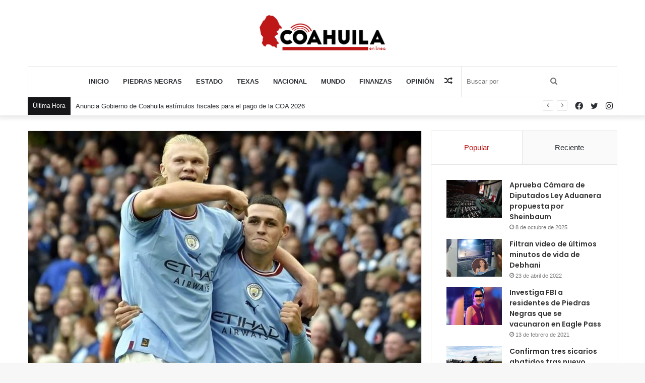

--- FILE ---
content_type: text/html; charset=UTF-8
request_url: https://coahuilaenlinea.com/terminan-haaland-y-foden-con-el-manchester-united/
body_size: 31970
content:
<!DOCTYPE html>
<html lang="es" class="" data-skin="light">
<head>
	<meta charset="UTF-8" />
	<link rel="profile" href="http://gmpg.org/xfn/11" />
	<title>Terminan Haaland y Foden con el Manchester United &#8211; CoahuilaEnLínea</title>

<meta http-equiv='x-dns-prefetch-control' content='on'>
<link rel='dns-prefetch' href='//cdnjs.cloudflare.com' />
<link rel='dns-prefetch' href='//ajax.googleapis.com' />
<link rel='dns-prefetch' href='//fonts.googleapis.com' />
<link rel='dns-prefetch' href='//fonts.gstatic.com' />
<link rel='dns-prefetch' href='//s.gravatar.com' />
<link rel='dns-prefetch' href='//www.google-analytics.com' />
<link rel='preload' as='image' href='https://coahuilaenlinea.com/wp-content/uploads/2020/10/coahuila_en_linea.png'>
<link rel='preload' as='image' href='https://coahuilaenlinea.com/wp-content/uploads/2022/10/5344921-780x470.jpg'>
<link rel='preload' as='font' href='https://coahuilaenlinea.com/wp-content/themes/jannah/assets/fonts/tielabs-fonticon/tielabs-fonticon.woff' type='font/woff' crossorigin='anonymous' />
<link rel='preload' as='font' href='https://coahuilaenlinea.com/wp-content/themes/jannah/assets/fonts/fontawesome/fa-solid-900.woff2' type='font/woff2' crossorigin='anonymous' />
<link rel='preload' as='font' href='https://coahuilaenlinea.com/wp-content/themes/jannah/assets/fonts/fontawesome/fa-brands-400.woff2' type='font/woff2' crossorigin='anonymous' />
<link rel='preload' as='font' href='https://coahuilaenlinea.com/wp-content/themes/jannah/assets/fonts/fontawesome/fa-regular-400.woff2' type='font/woff2' crossorigin='anonymous' />
<link rel='preload' as='script' href='https://ajax.googleapis.com/ajax/libs/webfont/1/webfont.js'>
<style>
#wpadminbar #wp-admin-bar-wccp_free_top_button .ab-icon:before {
	content: "\f160";
	color: #02CA02;
	top: 3px;
}
#wpadminbar #wp-admin-bar-wccp_free_top_button .ab-icon {
	transform: rotate(45deg);
}
</style>
<meta name='robots' content='max-image-preview:large' />
<link rel='dns-prefetch' href='//stats.wp.com' />
<link rel='dns-prefetch' href='//jetpack.wordpress.com' />
<link rel='dns-prefetch' href='//s0.wp.com' />
<link rel='dns-prefetch' href='//public-api.wordpress.com' />
<link rel='dns-prefetch' href='//0.gravatar.com' />
<link rel='dns-prefetch' href='//1.gravatar.com' />
<link rel='dns-prefetch' href='//2.gravatar.com' />
<link rel='dns-prefetch' href='//widgets.wp.com' />
<link rel='preconnect' href='//c0.wp.com' />
<link rel="alternate" type="application/rss+xml" title="CoahuilaEnLínea &raquo; Feed" href="https://coahuilaenlinea.com/feed/" />
<link rel="alternate" title="oEmbed (JSON)" type="application/json+oembed" href="https://coahuilaenlinea.com/wp-json/oembed/1.0/embed?url=https%3A%2F%2Fcoahuilaenlinea.com%2Fterminan-haaland-y-foden-con-el-manchester-united%2F" />
<link rel="alternate" title="oEmbed (XML)" type="text/xml+oembed" href="https://coahuilaenlinea.com/wp-json/oembed/1.0/embed?url=https%3A%2F%2Fcoahuilaenlinea.com%2Fterminan-haaland-y-foden-con-el-manchester-united%2F&#038;format=xml" />
<link rel='stylesheet' id='all-css-e788e19724024852a205a03cafc6411d' href='https://coahuilaenlinea.com/wp-content/boost-cache/static/09e5448e30.min.css' type='text/css' media='all' />
<style id='taqyeem-styles-inline-css'>
.wf-active .logo-text,.wf-active h1,.wf-active h2,.wf-active h3,.wf-active h4,.wf-active h5,.wf-active h6,.wf-active .the-subtitle{font-family: 'Poppins';}#main-nav .main-menu > ul > li > a{text-transform: uppercase;}.brand-title,a:hover,.tie-popup-search-submit,#logo.text-logo a,.theme-header nav .components #search-submit:hover,.theme-header .header-nav .components > li:hover > a,.theme-header .header-nav .components li a:hover,.main-menu ul.cats-vertical li a.is-active,.main-menu ul.cats-vertical li a:hover,.main-nav li.mega-menu .post-meta a:hover,.main-nav li.mega-menu .post-box-title a:hover,.search-in-main-nav.autocomplete-suggestions a:hover,#main-nav .menu ul:not(.cats-horizontal) li:hover > a,#main-nav .menu ul li.current-menu-item:not(.mega-link-column) > a,.top-nav .menu li:hover > a,.top-nav .menu > .tie-current-menu > a,.search-in-top-nav.autocomplete-suggestions .post-title a:hover,div.mag-box .mag-box-options .mag-box-filter-links a.active,.mag-box-filter-links .flexMenu-viewMore:hover > a,.stars-rating-active,body .tabs.tabs .active > a,.video-play-icon,.spinner-circle:after,#go-to-content:hover,.comment-list .comment-author .fn,.commentlist .comment-author .fn,blockquote::before,blockquote cite,blockquote.quote-simple p,.multiple-post-pages a:hover,#story-index li .is-current,.latest-tweets-widget .twitter-icon-wrap span,.wide-slider-nav-wrapper .slide,.wide-next-prev-slider-wrapper .tie-slider-nav li:hover span,.review-final-score h3,#mobile-menu-icon:hover .menu-text,body .entry a,.dark-skin body .entry a,.entry .post-bottom-meta a:hover,.comment-list .comment-content a,q a,blockquote a,.widget.tie-weather-widget .icon-basecloud-bg:after,.site-footer a:hover,.site-footer .stars-rating-active,.site-footer .twitter-icon-wrap span,.site-info a:hover{color: #be1718;}#instagram-link a:hover{color: #be1718 !important;border-color: #be1718 !important;}[type='submit'],.button,.generic-button a,.generic-button button,.theme-header .header-nav .comp-sub-menu a.button.guest-btn:hover,.theme-header .header-nav .comp-sub-menu a.checkout-button,nav.main-nav .menu > li.tie-current-menu > a,nav.main-nav .menu > li:hover > a,.main-menu .mega-links-head:after,.main-nav .mega-menu.mega-cat .cats-horizontal li a.is-active,#mobile-menu-icon:hover .nav-icon,#mobile-menu-icon:hover .nav-icon:before,#mobile-menu-icon:hover .nav-icon:after,.search-in-main-nav.autocomplete-suggestions a.button,.search-in-top-nav.autocomplete-suggestions a.button,.spinner > div,.post-cat,.pages-numbers li.current span,.multiple-post-pages > span,#tie-wrapper .mejs-container .mejs-controls,.mag-box-filter-links a:hover,.slider-arrow-nav a:not(.pagination-disabled):hover,.comment-list .reply a:hover,.commentlist .reply a:hover,#reading-position-indicator,#story-index-icon,.videos-block .playlist-title,.review-percentage .review-item span span,.tie-slick-dots li.slick-active button,.tie-slick-dots li button:hover,.digital-rating-static,.timeline-widget li a:hover .date:before,#wp-calendar #today,.posts-list-counter li.widget-post-list:before,.cat-counter a + span,.tie-slider-nav li span:hover,.fullwidth-area .widget_tag_cloud .tagcloud a:hover,.magazine2:not(.block-head-4) .dark-widgetized-area ul.tabs a:hover,.magazine2:not(.block-head-4) .dark-widgetized-area ul.tabs .active a,.magazine1 .dark-widgetized-area ul.tabs a:hover,.magazine1 .dark-widgetized-area ul.tabs .active a,.block-head-4.magazine2 .dark-widgetized-area .tabs.tabs .active a,.block-head-4.magazine2 .dark-widgetized-area .tabs > .active a:before,.block-head-4.magazine2 .dark-widgetized-area .tabs > .active a:after,.demo_store,.demo #logo:after,.demo #sticky-logo:after,.widget.tie-weather-widget,span.video-close-btn:hover,#go-to-top,.latest-tweets-widget .slider-links .button:not(:hover){background-color: #be1718;color: #FFFFFF;}.tie-weather-widget .widget-title .the-subtitle,.block-head-4.magazine2 #footer .tabs .active a:hover{color: #FFFFFF;}pre,code,.pages-numbers li.current span,.theme-header .header-nav .comp-sub-menu a.button.guest-btn:hover,.multiple-post-pages > span,.post-content-slideshow .tie-slider-nav li span:hover,#tie-body .tie-slider-nav li > span:hover,.slider-arrow-nav a:not(.pagination-disabled):hover,.main-nav .mega-menu.mega-cat .cats-horizontal li a.is-active,.main-nav .mega-menu.mega-cat .cats-horizontal li a:hover,.main-menu .menu > li > .menu-sub-content{border-color: #be1718;}.main-menu .menu > li.tie-current-menu{border-bottom-color: #be1718;}.top-nav .menu li.tie-current-menu > a:before,.top-nav .menu li.menu-item-has-children:hover > a:before{border-top-color: #be1718;}.main-nav .main-menu .menu > li.tie-current-menu > a:before,.main-nav .main-menu .menu > li:hover > a:before{border-top-color: #FFFFFF;}header.main-nav-light .main-nav .menu-item-has-children li:hover > a:before,header.main-nav-light .main-nav .mega-menu li:hover > a:before{border-left-color: #be1718;}.rtl header.main-nav-light .main-nav .menu-item-has-children li:hover > a:before,.rtl header.main-nav-light .main-nav .mega-menu li:hover > a:before{border-right-color: #be1718;border-left-color: transparent;}.top-nav ul.menu li .menu-item-has-children:hover > a:before{border-top-color: transparent;border-left-color: #be1718;}.rtl .top-nav ul.menu li .menu-item-has-children:hover > a:before{border-left-color: transparent;border-right-color: #be1718;}::-moz-selection{background-color: #be1718;color: #FFFFFF;}::selection{background-color: #be1718;color: #FFFFFF;}circle.circle_bar{stroke: #be1718;}#reading-position-indicator{box-shadow: 0 0 10px rgba( 190,23,24,0.7);}#logo.text-logo a:hover,body .entry a:hover,.dark-skin body .entry a:hover,.comment-list .comment-content a:hover,.block-head-4.magazine2 .site-footer .tabs li a:hover,q a:hover,blockquote a:hover{color: #8c0000;}.button:hover,input[type='submit']:hover,.generic-button a:hover,.generic-button button:hover,a.post-cat:hover,.site-footer .button:hover,.site-footer [type='submit']:hover,.search-in-main-nav.autocomplete-suggestions a.button:hover,.search-in-top-nav.autocomplete-suggestions a.button:hover,.theme-header .header-nav .comp-sub-menu a.checkout-button:hover{background-color: #8c0000;color: #FFFFFF;}.theme-header .header-nav .comp-sub-menu a.checkout-button:not(:hover),body .entry a.button{color: #FFFFFF;}#story-index.is-compact .story-index-content{background-color: #be1718;}#story-index.is-compact .story-index-content a,#story-index.is-compact .story-index-content .is-current{color: #FFFFFF;}#tie-body .has-block-head-4,#tie-body .mag-box-title h3,#tie-body .comment-reply-title,#tie-body .related.products > h2,#tie-body .up-sells > h2,#tie-body .cross-sells > h2,#tie-body .cart_totals > h2,#tie-body .bbp-form legend,#tie-body .mag-box-title h3 a,#tie-body .section-title-default a,#tie-body #cancel-comment-reply-link {color: #FFFFFF;}#tie-body .has-block-head-4:before,#tie-body .mag-box-title h3:before,#tie-body .comment-reply-title:before,#tie-body .related.products > h2:before,#tie-body .up-sells > h2:before,#tie-body .cross-sells > h2:before,#tie-body .cart_totals > h2:before,#tie-body .bbp-form legend:before {background-color: #be1718;}#tie-body .block-more-button{color: #be1718;}#tie-body .block-more-button:hover{color: #8c0000;}#tie-body .has-block-head-4:after,#tie-body .mag-box-title h3:after,#tie-body .comment-reply-title:after,#tie-body .related.products > h2:after,#tie-body .up-sells > h2:after,#tie-body .cross-sells > h2:after,#tie-body .cart_totals > h2:after,#tie-body .bbp-form legend:after{background-color: #be1718;}.brand-title,a:hover,.tie-popup-search-submit,#logo.text-logo a,.theme-header nav .components #search-submit:hover,.theme-header .header-nav .components > li:hover > a,.theme-header .header-nav .components li a:hover,.main-menu ul.cats-vertical li a.is-active,.main-menu ul.cats-vertical li a:hover,.main-nav li.mega-menu .post-meta a:hover,.main-nav li.mega-menu .post-box-title a:hover,.search-in-main-nav.autocomplete-suggestions a:hover,#main-nav .menu ul:not(.cats-horizontal) li:hover > a,#main-nav .menu ul li.current-menu-item:not(.mega-link-column) > a,.top-nav .menu li:hover > a,.top-nav .menu > .tie-current-menu > a,.search-in-top-nav.autocomplete-suggestions .post-title a:hover,div.mag-box .mag-box-options .mag-box-filter-links a.active,.mag-box-filter-links .flexMenu-viewMore:hover > a,.stars-rating-active,body .tabs.tabs .active > a,.video-play-icon,.spinner-circle:after,#go-to-content:hover,.comment-list .comment-author .fn,.commentlist .comment-author .fn,blockquote::before,blockquote cite,blockquote.quote-simple p,.multiple-post-pages a:hover,#story-index li .is-current,.latest-tweets-widget .twitter-icon-wrap span,.wide-slider-nav-wrapper .slide,.wide-next-prev-slider-wrapper .tie-slider-nav li:hover span,.review-final-score h3,#mobile-menu-icon:hover .menu-text,body .entry a,.dark-skin body .entry a,.entry .post-bottom-meta a:hover,.comment-list .comment-content a,q a,blockquote a,.widget.tie-weather-widget .icon-basecloud-bg:after,.site-footer a:hover,.site-footer .stars-rating-active,.site-footer .twitter-icon-wrap span,.site-info a:hover{color: #be1718;}#instagram-link a:hover{color: #be1718 !important;border-color: #be1718 !important;}[type='submit'],.button,.generic-button a,.generic-button button,.theme-header .header-nav .comp-sub-menu a.button.guest-btn:hover,.theme-header .header-nav .comp-sub-menu a.checkout-button,nav.main-nav .menu > li.tie-current-menu > a,nav.main-nav .menu > li:hover > a,.main-menu .mega-links-head:after,.main-nav .mega-menu.mega-cat .cats-horizontal li a.is-active,#mobile-menu-icon:hover .nav-icon,#mobile-menu-icon:hover .nav-icon:before,#mobile-menu-icon:hover .nav-icon:after,.search-in-main-nav.autocomplete-suggestions a.button,.search-in-top-nav.autocomplete-suggestions a.button,.spinner > div,.post-cat,.pages-numbers li.current span,.multiple-post-pages > span,#tie-wrapper .mejs-container .mejs-controls,.mag-box-filter-links a:hover,.slider-arrow-nav a:not(.pagination-disabled):hover,.comment-list .reply a:hover,.commentlist .reply a:hover,#reading-position-indicator,#story-index-icon,.videos-block .playlist-title,.review-percentage .review-item span span,.tie-slick-dots li.slick-active button,.tie-slick-dots li button:hover,.digital-rating-static,.timeline-widget li a:hover .date:before,#wp-calendar #today,.posts-list-counter li.widget-post-list:before,.cat-counter a + span,.tie-slider-nav li span:hover,.fullwidth-area .widget_tag_cloud .tagcloud a:hover,.magazine2:not(.block-head-4) .dark-widgetized-area ul.tabs a:hover,.magazine2:not(.block-head-4) .dark-widgetized-area ul.tabs .active a,.magazine1 .dark-widgetized-area ul.tabs a:hover,.magazine1 .dark-widgetized-area ul.tabs .active a,.block-head-4.magazine2 .dark-widgetized-area .tabs.tabs .active a,.block-head-4.magazine2 .dark-widgetized-area .tabs > .active a:before,.block-head-4.magazine2 .dark-widgetized-area .tabs > .active a:after,.demo_store,.demo #logo:after,.demo #sticky-logo:after,.widget.tie-weather-widget,span.video-close-btn:hover,#go-to-top,.latest-tweets-widget .slider-links .button:not(:hover){background-color: #be1718;color: #FFFFFF;}.tie-weather-widget .widget-title .the-subtitle,.block-head-4.magazine2 #footer .tabs .active a:hover{color: #FFFFFF;}pre,code,.pages-numbers li.current span,.theme-header .header-nav .comp-sub-menu a.button.guest-btn:hover,.multiple-post-pages > span,.post-content-slideshow .tie-slider-nav li span:hover,#tie-body .tie-slider-nav li > span:hover,.slider-arrow-nav a:not(.pagination-disabled):hover,.main-nav .mega-menu.mega-cat .cats-horizontal li a.is-active,.main-nav .mega-menu.mega-cat .cats-horizontal li a:hover,.main-menu .menu > li > .menu-sub-content{border-color: #be1718;}.main-menu .menu > li.tie-current-menu{border-bottom-color: #be1718;}.top-nav .menu li.tie-current-menu > a:before,.top-nav .menu li.menu-item-has-children:hover > a:before{border-top-color: #be1718;}.main-nav .main-menu .menu > li.tie-current-menu > a:before,.main-nav .main-menu .menu > li:hover > a:before{border-top-color: #FFFFFF;}header.main-nav-light .main-nav .menu-item-has-children li:hover > a:before,header.main-nav-light .main-nav .mega-menu li:hover > a:before{border-left-color: #be1718;}.rtl header.main-nav-light .main-nav .menu-item-has-children li:hover > a:before,.rtl header.main-nav-light .main-nav .mega-menu li:hover > a:before{border-right-color: #be1718;border-left-color: transparent;}.top-nav ul.menu li .menu-item-has-children:hover > a:before{border-top-color: transparent;border-left-color: #be1718;}.rtl .top-nav ul.menu li .menu-item-has-children:hover > a:before{border-left-color: transparent;border-right-color: #be1718;}::-moz-selection{background-color: #be1718;color: #FFFFFF;}::selection{background-color: #be1718;color: #FFFFFF;}circle.circle_bar{stroke: #be1718;}#reading-position-indicator{box-shadow: 0 0 10px rgba( 190,23,24,0.7);}#logo.text-logo a:hover,body .entry a:hover,.dark-skin body .entry a:hover,.comment-list .comment-content a:hover,.block-head-4.magazine2 .site-footer .tabs li a:hover,q a:hover,blockquote a:hover{color: #8c0000;}.button:hover,input[type='submit']:hover,.generic-button a:hover,.generic-button button:hover,a.post-cat:hover,.site-footer .button:hover,.site-footer [type='submit']:hover,.search-in-main-nav.autocomplete-suggestions a.button:hover,.search-in-top-nav.autocomplete-suggestions a.button:hover,.theme-header .header-nav .comp-sub-menu a.checkout-button:hover{background-color: #8c0000;color: #FFFFFF;}.theme-header .header-nav .comp-sub-menu a.checkout-button:not(:hover),body .entry a.button{color: #FFFFFF;}#story-index.is-compact .story-index-content{background-color: #be1718;}#story-index.is-compact .story-index-content a,#story-index.is-compact .story-index-content .is-current{color: #FFFFFF;}#tie-body .has-block-head-4,#tie-body .mag-box-title h3,#tie-body .comment-reply-title,#tie-body .related.products > h2,#tie-body .up-sells > h2,#tie-body .cross-sells > h2,#tie-body .cart_totals > h2,#tie-body .bbp-form legend,#tie-body .mag-box-title h3 a,#tie-body .section-title-default a,#tie-body #cancel-comment-reply-link {color: #FFFFFF;}#tie-body .has-block-head-4:before,#tie-body .mag-box-title h3:before,#tie-body .comment-reply-title:before,#tie-body .related.products > h2:before,#tie-body .up-sells > h2:before,#tie-body .cross-sells > h2:before,#tie-body .cart_totals > h2:before,#tie-body .bbp-form legend:before {background-color: #be1718;}#tie-body .block-more-button{color: #be1718;}#tie-body .block-more-button:hover{color: #8c0000;}#tie-body .has-block-head-4:after,#tie-body .mag-box-title h3:after,#tie-body .comment-reply-title:after,#tie-body .related.products > h2:after,#tie-body .up-sells > h2:after,#tie-body .cross-sells > h2:after,#tie-body .cart_totals > h2:after,#tie-body .bbp-form legend:after{background-color: #be1718;}#top-nav .breaking-title{color: #FFFFFF;}#top-nav .breaking-title:before{background-color: #161619;}#top-nav .breaking-news-nav li:hover{background-color: #161619;border-color: #161619;}.tie-cat-29,.tie-cat-item-29 > span{background-color:#2ecc71 !important;color:#FFFFFF !important;}.tie-cat-29:after{border-top-color:#2ecc71 !important;}.tie-cat-29:hover{background-color:#10ae53 !important;}.tie-cat-29:hover:after{border-top-color:#10ae53 !important;}.tie-cat-35,.tie-cat-item-35 > span{background-color:#9b59b6 !important;color:#FFFFFF !important;}.tie-cat-35:after{border-top-color:#9b59b6 !important;}.tie-cat-35:hover{background-color:#7d3b98 !important;}.tie-cat-35:hover:after{border-top-color:#7d3b98 !important;}.tie-cat-37,.tie-cat-item-37 > span{background-color:#34495e !important;color:#FFFFFF !important;}.tie-cat-37:after{border-top-color:#34495e !important;}.tie-cat-37:hover{background-color:#162b40 !important;}.tie-cat-37:hover:after{border-top-color:#162b40 !important;}@media (max-width: 991px){.side-aside.dark-skin{background: #161619;background: -webkit-linear-gradient(135deg,#0a0002,#161619 );background: -moz-linear-gradient(135deg,#0a0002,#161619 );background: -o-linear-gradient(135deg,#0a0002,#161619 );background: linear-gradient(135deg,#161619,#0a0002 );}}
/*# sourceURL=taqyeem-styles-inline-css */
</style>
<link rel='stylesheet' id='print-css-5c5f3d9b9174cc3cacf18cda83df51ed' href='https://coahuilaenlinea.com/wp-content/boost-cache/static/d9e16ef6eb.min.css' type='text/css' media='print' />
<style id='wp-img-auto-sizes-contain-inline-css'>
img:is([sizes=auto i],[sizes^="auto," i]){contain-intrinsic-size:3000px 1500px}
/*# sourceURL=wp-img-auto-sizes-contain-inline-css */
</style>
<style id='wp-emoji-styles-inline-css'>

	img.wp-smiley, img.emoji {
		display: inline !important;
		border: none !important;
		box-shadow: none !important;
		height: 1em !important;
		width: 1em !important;
		margin: 0 0.07em !important;
		vertical-align: -0.1em !important;
		background: none !important;
		padding: 0 !important;
	}
/*# sourceURL=wp-emoji-styles-inline-css */
</style>
<style id='classic-theme-styles-inline-css'>
/*! This file is auto-generated */
.wp-block-button__link{color:#fff;background-color:#32373c;border-radius:9999px;box-shadow:none;text-decoration:none;padding:calc(.667em + 2px) calc(1.333em + 2px);font-size:1.125em}.wp-block-file__button{background:#32373c;color:#fff;text-decoration:none}
/*# sourceURL=/wp-includes/css/classic-themes.min.css */
</style>
<script type="text/javascript" id="jetpack_related-posts-js-extra">
/* <![CDATA[ */
var related_posts_js_options = {"post_heading":"h4"};
//# sourceURL=jetpack_related-posts-js-extra
/* ]]> */
</script>
<script type="text/javascript" src="https://coahuilaenlinea.com/wp-content/plugins/jetpack/_inc/build/related-posts/related-posts.min.js?ver=20240116" id="jetpack_related-posts-js"></script>
<script type="text/javascript" src="https://coahuilaenlinea.com/wp-includes/js/jquery/jquery.min.js?ver=3.7.1" id="jquery-core-js"></script>
<script type="text/javascript" src="https://coahuilaenlinea.com/wp-includes/js/jquery/jquery-migrate.min.js?ver=3.4.1" id="jquery-migrate-js"></script>
<link rel="https://api.w.org/" href="https://coahuilaenlinea.com/wp-json/" /><link rel="alternate" title="JSON" type="application/json" href="https://coahuilaenlinea.com/wp-json/wp/v2/posts/45729" /><link rel="EditURI" type="application/rsd+xml" title="RSD" href="https://coahuilaenlinea.com/xmlrpc.php?rsd" />
<meta name="generator" content="WordPress 6.9" />
<link rel="canonical" href="https://coahuilaenlinea.com/terminan-haaland-y-foden-con-el-manchester-united/" />
<link rel='shortlink' href='https://wp.me/pcvkaY-bTz' />
<script type='text/javascript'>
/* <![CDATA[ */
var taqyeem = {"ajaxurl":"https://coahuilaenlinea.com/wp-admin/admin-ajax.php" , "your_rating":"Your Rating:"};
/* ]]> */
</script>

<script id="wpcp_disable_selection" type="text/javascript">
var image_save_msg='You are not allowed to save images!';
	var no_menu_msg='Context Menu disabled!';
	var smessage = "Content is protected !!";

function disableEnterKey(e)
{
	var elemtype = e.target.tagName;
	
	elemtype = elemtype.toUpperCase();
	
	if (elemtype == "TEXT" || elemtype == "TEXTAREA" || elemtype == "INPUT" || elemtype == "PASSWORD" || elemtype == "SELECT" || elemtype == "OPTION" || elemtype == "EMBED")
	{
		elemtype = 'TEXT';
	}
	
	if (e.ctrlKey){
     var key;
     if(window.event)
          key = window.event.keyCode;     //IE
     else
          key = e.which;     //firefox (97)
    //if (key != 17) alert(key);
     if (elemtype!= 'TEXT' && (key == 97 || key == 65 || key == 67 || key == 99 || key == 88 || key == 120 || key == 26 || key == 85  || key == 86 || key == 83 || key == 43 || key == 73))
     {
		if(wccp_free_iscontenteditable(e)) return true;
		show_wpcp_message('You are not allowed to copy content or view source');
		return false;
     }else
     	return true;
     }
}


/*For contenteditable tags*/
function wccp_free_iscontenteditable(e)
{
	var e = e || window.event; // also there is no e.target property in IE. instead IE uses window.event.srcElement
  	
	var target = e.target || e.srcElement;

	var elemtype = e.target.nodeName;
	
	elemtype = elemtype.toUpperCase();
	
	var iscontenteditable = "false";
		
	if(typeof target.getAttribute!="undefined" ) iscontenteditable = target.getAttribute("contenteditable"); // Return true or false as string
	
	var iscontenteditable2 = false;
	
	if(typeof target.isContentEditable!="undefined" ) iscontenteditable2 = target.isContentEditable; // Return true or false as boolean

	if(target.parentElement.isContentEditable) iscontenteditable2 = true;
	
	if (iscontenteditable == "true" || iscontenteditable2 == true)
	{
		if(typeof target.style!="undefined" ) target.style.cursor = "text";
		
		return true;
	}
}

////////////////////////////////////
function disable_copy(e)
{	
	var e = e || window.event; // also there is no e.target property in IE. instead IE uses window.event.srcElement
	
	var elemtype = e.target.tagName;
	
	elemtype = elemtype.toUpperCase();
	
	if (elemtype == "TEXT" || elemtype == "TEXTAREA" || elemtype == "INPUT" || elemtype == "PASSWORD" || elemtype == "SELECT" || elemtype == "OPTION" || elemtype == "EMBED")
	{
		elemtype = 'TEXT';
	}
	
	if(wccp_free_iscontenteditable(e)) return true;
	
	var isSafari = /Safari/.test(navigator.userAgent) && /Apple Computer/.test(navigator.vendor);
	
	var checker_IMG = '';
	if (elemtype == "IMG" && checker_IMG == 'checked' && e.detail >= 2) {show_wpcp_message(alertMsg_IMG);return false;}
	if (elemtype != "TEXT")
	{
		if (smessage !== "" && e.detail == 2)
			show_wpcp_message(smessage);
		
		if (isSafari)
			return true;
		else
			return false;
	}	
}

//////////////////////////////////////////
function disable_copy_ie()
{
	var e = e || window.event;
	var elemtype = window.event.srcElement.nodeName;
	elemtype = elemtype.toUpperCase();
	if(wccp_free_iscontenteditable(e)) return true;
	if (elemtype == "IMG") {show_wpcp_message(alertMsg_IMG);return false;}
	if (elemtype != "TEXT" && elemtype != "TEXTAREA" && elemtype != "INPUT" && elemtype != "PASSWORD" && elemtype != "SELECT" && elemtype != "OPTION" && elemtype != "EMBED")
	{
		return false;
	}
}	
function reEnable()
{
	return true;
}
document.onkeydown = disableEnterKey;
document.onselectstart = disable_copy_ie;
if(navigator.userAgent.indexOf('MSIE')==-1)
{
	document.onmousedown = disable_copy;
	document.onclick = reEnable;
}
function disableSelection(target)
{
    //For IE This code will work
    if (typeof target.onselectstart!="undefined")
    target.onselectstart = disable_copy_ie;
    
    //For Firefox This code will work
    else if (typeof target.style.MozUserSelect!="undefined")
    {target.style.MozUserSelect="none";}
    
    //All other  (ie: Opera) This code will work
    else
    target.onmousedown=function(){return false}
    target.style.cursor = "default";
}
//Calling the JS function directly just after body load
window.onload = function(){disableSelection(document.body);};

//////////////////special for safari Start////////////////
var onlongtouch;
var timer;
var touchduration = 1000; //length of time we want the user to touch before we do something

var elemtype = "";
function touchstart(e) {
	var e = e || window.event;
  // also there is no e.target property in IE.
  // instead IE uses window.event.srcElement
  	var target = e.target || e.srcElement;
	
	elemtype = window.event.srcElement.nodeName;
	
	elemtype = elemtype.toUpperCase();
	
	if(!wccp_pro_is_passive()) e.preventDefault();
	if (!timer) {
		timer = setTimeout(onlongtouch, touchduration);
	}
}

function touchend() {
    //stops short touches from firing the event
    if (timer) {
        clearTimeout(timer);
        timer = null;
    }
	onlongtouch();
}

onlongtouch = function(e) { //this will clear the current selection if anything selected
	
	if (elemtype != "TEXT" && elemtype != "TEXTAREA" && elemtype != "INPUT" && elemtype != "PASSWORD" && elemtype != "SELECT" && elemtype != "EMBED" && elemtype != "OPTION")	
	{
		if (window.getSelection) {
			if (window.getSelection().empty) {  // Chrome
			window.getSelection().empty();
			} else if (window.getSelection().removeAllRanges) {  // Firefox
			window.getSelection().removeAllRanges();
			}
		} else if (document.selection) {  // IE?
			document.selection.empty();
		}
		return false;
	}
};

document.addEventListener("DOMContentLoaded", function(event) { 
    window.addEventListener("touchstart", touchstart, false);
    window.addEventListener("touchend", touchend, false);
});

function wccp_pro_is_passive() {

  var cold = false,
  hike = function() {};

  try {
	  const object1 = {};
  var aid = Object.defineProperty(object1, 'passive', {
  get() {cold = true}
  });
  window.addEventListener('test', hike, aid);
  window.removeEventListener('test', hike, aid);
  } catch (e) {}

  return cold;
}
/*special for safari End*/
</script>
<script id="wpcp_disable_Right_Click" type="text/javascript">
document.ondragstart = function() { return false;}
	function nocontext(e) {
	   return false;
	}
	document.oncontextmenu = nocontext;
</script>
<style>
.unselectable
{
-moz-user-select:none;
-webkit-user-select:none;
cursor: default;
}
html
{
-webkit-touch-callout: none;
-webkit-user-select: none;
-khtml-user-select: none;
-moz-user-select: none;
-ms-user-select: none;
user-select: none;
-webkit-tap-highlight-color: rgba(0,0,0,0);
}
</style>
<script id="wpcp_css_disable_selection" type="text/javascript">
var e = document.getElementsByTagName('body')[0];
if(e)
{
	e.setAttribute('unselectable',"on");
}
</script>
	<style>img#wpstats{display:none}</style>
		 <meta name="description" content="Con tripletes del noruego Erling Haaland y de Phil Foden, el Manchester City salió victorioso por un espectacular 6-3 en el derbi ante el Manchester U" /><meta http-equiv="X-UA-Compatible" content="IE=edge"><!-- Global site tag (gtag.js) - Google Analytics -->
<script async src="https://www.googletagmanager.com/gtag/js?id=G-H4HH45275R"></script>
<script>
  window.dataLayer = window.dataLayer || [];
  function gtag(){dataLayer.push(arguments);}
  gtag('js', new Date());

  gtag('config', 'G-H4HH45275R');
</script>
<meta name="theme-color" content="#be1718" /><meta name="viewport" content="width=device-width, initial-scale=1.0" /><meta name="description" content="Con tripletes del noruego Erling Haaland y de Phil Foden, el Manchester City salió victorioso por un espectacular 6-3 en el derbi ante el Manchester United, este domingo en el partido estelar de la Fecha 9 de la Premier League. Con 20 puntos, el City, segundo clasificado, vuelve a colocarse a un punto del líder&hellip;" />

<!-- Jetpack Open Graph Tags -->
<meta property="og:type" content="article" />
<meta property="og:title" content="Terminan Haaland y Foden con el Manchester United" />
<meta property="og:url" content="https://coahuilaenlinea.com/terminan-haaland-y-foden-con-el-manchester-united/" />
<meta property="og:description" content="Con tripletes del noruego Erling Haaland y de Phil Foden, el Manchester City salió victorioso por un espectacular 6-3 en el derbi ante el Manchester United, este domingo en el partido estelar de la…" />
<meta property="article:published_time" content="2022-10-02T20:26:28+00:00" />
<meta property="article:modified_time" content="2022-10-02T20:26:28+00:00" />
<meta property="og:site_name" content="CoahuilaEnLínea" />
<meta property="og:image" content="https://coahuilaenlinea.com/wp-content/uploads/2022/10/5344921.jpg" />
<meta property="og:image:width" content="960" />
<meta property="og:image:height" content="640" />
<meta property="og:image:alt" content="" />
<meta property="og:locale" content="es_ES" />
<meta name="twitter:site" content="@coahnladm" />
<meta name="twitter:text:title" content="Terminan Haaland y Foden con el Manchester United" />
<meta name="twitter:image" content="https://coahuilaenlinea.com/wp-content/uploads/2022/10/5344921.jpg?w=640" />
<meta name="twitter:card" content="summary_large_image" />

<!-- End Jetpack Open Graph Tags -->
<link rel="icon" href="https://coahuilaenlinea.com/wp-content/uploads/2020/10/cropped-ico_-32x32.png" sizes="32x32" />
<link rel="icon" href="https://coahuilaenlinea.com/wp-content/uploads/2020/10/cropped-ico_-192x192.png" sizes="192x192" />
<link rel="apple-touch-icon" href="https://coahuilaenlinea.com/wp-content/uploads/2020/10/cropped-ico_-180x180.png" />
<meta name="msapplication-TileImage" content="https://coahuilaenlinea.com/wp-content/uploads/2020/10/cropped-ico_-270x270.png" />
<style id='global-styles-inline-css'>
:root{--wp--preset--aspect-ratio--square: 1;--wp--preset--aspect-ratio--4-3: 4/3;--wp--preset--aspect-ratio--3-4: 3/4;--wp--preset--aspect-ratio--3-2: 3/2;--wp--preset--aspect-ratio--2-3: 2/3;--wp--preset--aspect-ratio--16-9: 16/9;--wp--preset--aspect-ratio--9-16: 9/16;--wp--preset--color--black: #000000;--wp--preset--color--cyan-bluish-gray: #abb8c3;--wp--preset--color--white: #ffffff;--wp--preset--color--pale-pink: #f78da7;--wp--preset--color--vivid-red: #cf2e2e;--wp--preset--color--luminous-vivid-orange: #ff6900;--wp--preset--color--luminous-vivid-amber: #fcb900;--wp--preset--color--light-green-cyan: #7bdcb5;--wp--preset--color--vivid-green-cyan: #00d084;--wp--preset--color--pale-cyan-blue: #8ed1fc;--wp--preset--color--vivid-cyan-blue: #0693e3;--wp--preset--color--vivid-purple: #9b51e0;--wp--preset--gradient--vivid-cyan-blue-to-vivid-purple: linear-gradient(135deg,rgb(6,147,227) 0%,rgb(155,81,224) 100%);--wp--preset--gradient--light-green-cyan-to-vivid-green-cyan: linear-gradient(135deg,rgb(122,220,180) 0%,rgb(0,208,130) 100%);--wp--preset--gradient--luminous-vivid-amber-to-luminous-vivid-orange: linear-gradient(135deg,rgb(252,185,0) 0%,rgb(255,105,0) 100%);--wp--preset--gradient--luminous-vivid-orange-to-vivid-red: linear-gradient(135deg,rgb(255,105,0) 0%,rgb(207,46,46) 100%);--wp--preset--gradient--very-light-gray-to-cyan-bluish-gray: linear-gradient(135deg,rgb(238,238,238) 0%,rgb(169,184,195) 100%);--wp--preset--gradient--cool-to-warm-spectrum: linear-gradient(135deg,rgb(74,234,220) 0%,rgb(151,120,209) 20%,rgb(207,42,186) 40%,rgb(238,44,130) 60%,rgb(251,105,98) 80%,rgb(254,248,76) 100%);--wp--preset--gradient--blush-light-purple: linear-gradient(135deg,rgb(255,206,236) 0%,rgb(152,150,240) 100%);--wp--preset--gradient--blush-bordeaux: linear-gradient(135deg,rgb(254,205,165) 0%,rgb(254,45,45) 50%,rgb(107,0,62) 100%);--wp--preset--gradient--luminous-dusk: linear-gradient(135deg,rgb(255,203,112) 0%,rgb(199,81,192) 50%,rgb(65,88,208) 100%);--wp--preset--gradient--pale-ocean: linear-gradient(135deg,rgb(255,245,203) 0%,rgb(182,227,212) 50%,rgb(51,167,181) 100%);--wp--preset--gradient--electric-grass: linear-gradient(135deg,rgb(202,248,128) 0%,rgb(113,206,126) 100%);--wp--preset--gradient--midnight: linear-gradient(135deg,rgb(2,3,129) 0%,rgb(40,116,252) 100%);--wp--preset--font-size--small: 13px;--wp--preset--font-size--medium: 20px;--wp--preset--font-size--large: 36px;--wp--preset--font-size--x-large: 42px;--wp--preset--spacing--20: 0.44rem;--wp--preset--spacing--30: 0.67rem;--wp--preset--spacing--40: 1rem;--wp--preset--spacing--50: 1.5rem;--wp--preset--spacing--60: 2.25rem;--wp--preset--spacing--70: 3.38rem;--wp--preset--spacing--80: 5.06rem;--wp--preset--shadow--natural: 6px 6px 9px rgba(0, 0, 0, 0.2);--wp--preset--shadow--deep: 12px 12px 50px rgba(0, 0, 0, 0.4);--wp--preset--shadow--sharp: 6px 6px 0px rgba(0, 0, 0, 0.2);--wp--preset--shadow--outlined: 6px 6px 0px -3px rgb(255, 255, 255), 6px 6px rgb(0, 0, 0);--wp--preset--shadow--crisp: 6px 6px 0px rgb(0, 0, 0);}:where(.is-layout-flex){gap: 0.5em;}:where(.is-layout-grid){gap: 0.5em;}body .is-layout-flex{display: flex;}.is-layout-flex{flex-wrap: wrap;align-items: center;}.is-layout-flex > :is(*, div){margin: 0;}body .is-layout-grid{display: grid;}.is-layout-grid > :is(*, div){margin: 0;}:where(.wp-block-columns.is-layout-flex){gap: 2em;}:where(.wp-block-columns.is-layout-grid){gap: 2em;}:where(.wp-block-post-template.is-layout-flex){gap: 1.25em;}:where(.wp-block-post-template.is-layout-grid){gap: 1.25em;}.has-black-color{color: var(--wp--preset--color--black) !important;}.has-cyan-bluish-gray-color{color: var(--wp--preset--color--cyan-bluish-gray) !important;}.has-white-color{color: var(--wp--preset--color--white) !important;}.has-pale-pink-color{color: var(--wp--preset--color--pale-pink) !important;}.has-vivid-red-color{color: var(--wp--preset--color--vivid-red) !important;}.has-luminous-vivid-orange-color{color: var(--wp--preset--color--luminous-vivid-orange) !important;}.has-luminous-vivid-amber-color{color: var(--wp--preset--color--luminous-vivid-amber) !important;}.has-light-green-cyan-color{color: var(--wp--preset--color--light-green-cyan) !important;}.has-vivid-green-cyan-color{color: var(--wp--preset--color--vivid-green-cyan) !important;}.has-pale-cyan-blue-color{color: var(--wp--preset--color--pale-cyan-blue) !important;}.has-vivid-cyan-blue-color{color: var(--wp--preset--color--vivid-cyan-blue) !important;}.has-vivid-purple-color{color: var(--wp--preset--color--vivid-purple) !important;}.has-black-background-color{background-color: var(--wp--preset--color--black) !important;}.has-cyan-bluish-gray-background-color{background-color: var(--wp--preset--color--cyan-bluish-gray) !important;}.has-white-background-color{background-color: var(--wp--preset--color--white) !important;}.has-pale-pink-background-color{background-color: var(--wp--preset--color--pale-pink) !important;}.has-vivid-red-background-color{background-color: var(--wp--preset--color--vivid-red) !important;}.has-luminous-vivid-orange-background-color{background-color: var(--wp--preset--color--luminous-vivid-orange) !important;}.has-luminous-vivid-amber-background-color{background-color: var(--wp--preset--color--luminous-vivid-amber) !important;}.has-light-green-cyan-background-color{background-color: var(--wp--preset--color--light-green-cyan) !important;}.has-vivid-green-cyan-background-color{background-color: var(--wp--preset--color--vivid-green-cyan) !important;}.has-pale-cyan-blue-background-color{background-color: var(--wp--preset--color--pale-cyan-blue) !important;}.has-vivid-cyan-blue-background-color{background-color: var(--wp--preset--color--vivid-cyan-blue) !important;}.has-vivid-purple-background-color{background-color: var(--wp--preset--color--vivid-purple) !important;}.has-black-border-color{border-color: var(--wp--preset--color--black) !important;}.has-cyan-bluish-gray-border-color{border-color: var(--wp--preset--color--cyan-bluish-gray) !important;}.has-white-border-color{border-color: var(--wp--preset--color--white) !important;}.has-pale-pink-border-color{border-color: var(--wp--preset--color--pale-pink) !important;}.has-vivid-red-border-color{border-color: var(--wp--preset--color--vivid-red) !important;}.has-luminous-vivid-orange-border-color{border-color: var(--wp--preset--color--luminous-vivid-orange) !important;}.has-luminous-vivid-amber-border-color{border-color: var(--wp--preset--color--luminous-vivid-amber) !important;}.has-light-green-cyan-border-color{border-color: var(--wp--preset--color--light-green-cyan) !important;}.has-vivid-green-cyan-border-color{border-color: var(--wp--preset--color--vivid-green-cyan) !important;}.has-pale-cyan-blue-border-color{border-color: var(--wp--preset--color--pale-cyan-blue) !important;}.has-vivid-cyan-blue-border-color{border-color: var(--wp--preset--color--vivid-cyan-blue) !important;}.has-vivid-purple-border-color{border-color: var(--wp--preset--color--vivid-purple) !important;}.has-vivid-cyan-blue-to-vivid-purple-gradient-background{background: var(--wp--preset--gradient--vivid-cyan-blue-to-vivid-purple) !important;}.has-light-green-cyan-to-vivid-green-cyan-gradient-background{background: var(--wp--preset--gradient--light-green-cyan-to-vivid-green-cyan) !important;}.has-luminous-vivid-amber-to-luminous-vivid-orange-gradient-background{background: var(--wp--preset--gradient--luminous-vivid-amber-to-luminous-vivid-orange) !important;}.has-luminous-vivid-orange-to-vivid-red-gradient-background{background: var(--wp--preset--gradient--luminous-vivid-orange-to-vivid-red) !important;}.has-very-light-gray-to-cyan-bluish-gray-gradient-background{background: var(--wp--preset--gradient--very-light-gray-to-cyan-bluish-gray) !important;}.has-cool-to-warm-spectrum-gradient-background{background: var(--wp--preset--gradient--cool-to-warm-spectrum) !important;}.has-blush-light-purple-gradient-background{background: var(--wp--preset--gradient--blush-light-purple) !important;}.has-blush-bordeaux-gradient-background{background: var(--wp--preset--gradient--blush-bordeaux) !important;}.has-luminous-dusk-gradient-background{background: var(--wp--preset--gradient--luminous-dusk) !important;}.has-pale-ocean-gradient-background{background: var(--wp--preset--gradient--pale-ocean) !important;}.has-electric-grass-gradient-background{background: var(--wp--preset--gradient--electric-grass) !important;}.has-midnight-gradient-background{background: var(--wp--preset--gradient--midnight) !important;}.has-small-font-size{font-size: var(--wp--preset--font-size--small) !important;}.has-medium-font-size{font-size: var(--wp--preset--font-size--medium) !important;}.has-large-font-size{font-size: var(--wp--preset--font-size--large) !important;}.has-x-large-font-size{font-size: var(--wp--preset--font-size--x-large) !important;}
/*# sourceURL=global-styles-inline-css */
</style>
</head>

<body id="tie-body" class="wp-singular post-template-default single single-post postid-45729 single-format-standard wp-theme-jannah tie-no-js unselectable wrapper-has-shadow block-head-4 block-head-6 magazine1 is-thumb-overlay-disabled is-desktop is-header-layout-2 sidebar-right has-sidebar post-layout-2 narrow-title-narrow-media is-standard-format has-mobile-share hide_share_post_top hide_share_post_bottom">



<div class="background-overlay">

	<div id="tie-container" class="site tie-container">

		
		<div id="tie-wrapper">

			
<header id="theme-header" class="theme-header header-layout-2 main-nav-light main-nav-default-light main-nav-below main-nav-boxed no-stream-item top-nav-active top-nav-light top-nav-default-light top-nav-boxed top-nav-below top-nav-below-main-nav has-shadow has-normal-width-logo mobile-header-default">
	
<div class="container header-container">
	<div class="tie-row logo-row">

		
		<div class="logo-wrapper">
			<div class="tie-col-md-4 logo-container clearfix">
				<div id="mobile-header-components-area_1" class="mobile-header-components"><ul class="components"><li class="mobile-component_search custom-menu-link">
				<a href="#" class="tie-search-trigger-mobile">
					<span class="tie-icon-search tie-search-icon" aria-hidden="true"></span>
					<span class="screen-reader-text">Buscar por</span>
				</a>
			</li></ul></div>
		<div id="logo" class="image-logo" style="margin-top: 30px; margin-bottom: 30px;">

			
			<a title="CoahuilaEnLínea" href="https://coahuilaenlinea.com/">
				
				<picture class="tie-logo-default tie-logo-picture">
					<source class="tie-logo-source-default tie-logo-source" srcset="https://coahuilaenlinea.com/wp-content/uploads/2020/10/coahuila_en_linea.png">
					<img class="tie-logo-img-default tie-logo-img" src="https://coahuilaenlinea.com/wp-content/uploads/2020/10/coahuila_en_linea.png" alt="CoahuilaEnLínea" width="251" height="70" style="max-height:70px; width: auto;" />
				</picture>
						</a>

			
		</div><!-- #logo /-->

		<div id="mobile-header-components-area_2" class="mobile-header-components"><ul class="components"><li class="mobile-component_menu custom-menu-link"><a href="#" id="mobile-menu-icon" class=""><span class="tie-mobile-menu-icon nav-icon is-layout-1"></span><span class="screen-reader-text">Menú</span></a></li></ul></div>			</div><!-- .tie-col /-->
		</div><!-- .logo-wrapper /-->

		
	</div><!-- .tie-row /-->
</div><!-- .container /-->

<div class="main-nav-wrapper">
	<nav id="main-nav" data-skin="search-in-main-nav" class="main-nav header-nav live-search-parent"  aria-label="Menú de Navegación principal">
		<div class="container">

			<div class="main-menu-wrapper">

				
				<div id="menu-components-wrap">

					
					<div class="main-menu main-menu-wrap tie-alignleft">
						<div id="main-nav-menu" class="main-menu header-menu"><ul id="menu-tielabs-main-menu" class="menu" role="menubar"><li id="menu-item-977" class="menu-item menu-item-type-custom menu-item-object-custom menu-item-home menu-item-977"><a href="https://coahuilaenlinea.com/">Inicio</a></li>
<li id="menu-item-1031" class="menu-item menu-item-type-taxonomy menu-item-object-category menu-item-1031"><a href="https://coahuilaenlinea.com/category/piedras-negras/">Piedras Negras</a></li>
<li id="menu-item-1029" class="menu-item menu-item-type-taxonomy menu-item-object-category menu-item-1029"><a href="https://coahuilaenlinea.com/category/estado/">Estado</a></li>
<li id="menu-item-1028" class="menu-item menu-item-type-taxonomy menu-item-object-category menu-item-1028"><a href="https://coahuilaenlinea.com/category/texas/">Texas</a></li>
<li id="menu-item-1030" class="menu-item menu-item-type-taxonomy menu-item-object-category menu-item-1030"><a href="https://coahuilaenlinea.com/category/nacional/">Nacional</a></li>
<li id="menu-item-1032" class="menu-item menu-item-type-taxonomy menu-item-object-category menu-item-1032"><a href="https://coahuilaenlinea.com/category/mundo/">Mundo</a></li>
<li id="menu-item-1075" class="menu-item menu-item-type-taxonomy menu-item-object-category menu-item-1075"><a href="https://coahuilaenlinea.com/category/finanzas/">Finanzas</a></li>
<li id="menu-item-4259" class="menu-item menu-item-type-taxonomy menu-item-object-category menu-item-4259"><a href="https://coahuilaenlinea.com/category/opinion/">Opinión</a></li>
</ul></div>					</div><!-- .main-menu.tie-alignleft /-->

					<ul class="components">		<li class="search-bar menu-item custom-menu-link" aria-label="Buscar">
			<form method="get" id="search" action="https://coahuilaenlinea.com/">
				<input id="search-input" class="is-ajax-search"  inputmode="search" type="text" name="s" title="Buscar por" placeholder="Buscar por" />
				<button id="search-submit" type="submit">
					<span class="tie-icon-search tie-search-icon" aria-hidden="true"></span>
					<span class="screen-reader-text">Buscar por</span>
				</button>
			</form>
		</li>
			<li class="random-post-icon menu-item custom-menu-link">
		<a href="/terminan-haaland-y-foden-con-el-manchester-united/?random-post=1" class="random-post" title="Publicación al azar" rel="nofollow">
			<span class="tie-icon-random" aria-hidden="true"></span>
			<span class="screen-reader-text">Publicación al azar</span>
		</a>
	</li>
	</ul><!-- Components -->
				</div><!-- #menu-components-wrap /-->
			</div><!-- .main-menu-wrapper /-->
		</div><!-- .container /-->
	</nav><!-- #main-nav /-->
</div><!-- .main-nav-wrapper /-->


<nav id="top-nav"  class="has-breaking-components top-nav header-nav has-breaking-news" aria-label="Menú de Navegación secundario">
	<div class="container">
		<div class="topbar-wrapper">

			
			<div class="tie-alignleft">
				
<div class="breaking controls-is-active">

	<span class="breaking-title">
		<span class="tie-icon-bolt breaking-icon" aria-hidden="true"></span>
		<span class="breaking-title-text">Última Hora</span>
	</span>

	<ul id="breaking-news-in-header" class="breaking-news" data-type="reveal" data-arrows="true">

		
							<li class="news-item">
								<a href="https://coahuilaenlinea.com/anuncia-gobierno-de-coahuila-estimulos-fiscales-para-el-pago-de-la-coa-2026/">Anuncia Gobierno de Coahuila estímulos fiscales para el pago de la COA 2026</a>
							</li>

							
							<li class="news-item">
								<a href="https://coahuilaenlinea.com/arrancamos-el-gran-programa-alimentario-con-mejora-coahuila-manolo/">Arrancamos el gran programa alimentario con Mejora Coahuila: Manolo</a>
							</li>

							
							<li class="news-item">
								<a href="https://coahuilaenlinea.com/fortalece-dif-coahuila-atencion-a-personas-con-discapacidad-de-la-region-norte/">Fortalece DIF Coahuila atención a personas con discapacidad de la región norte</a>
							</li>

							
	</ul>
</div><!-- #breaking /-->
			</div><!-- .tie-alignleft /-->

			<div class="tie-alignright">
				<ul class="components"> <li class="social-icons-item"><a class="social-link instagram-social-icon" rel="external noopener nofollow" target="_blank" href="https://www.instagram.com/coahuilaenlinea/"><span class="tie-social-icon tie-icon-instagram"></span><span class="screen-reader-text">Instagram</span></a></li><li class="social-icons-item"><a class="social-link twitter-social-icon" rel="external noopener nofollow" target="_blank" href="https://twitter.com/coahuilaenlinea"><span class="tie-social-icon tie-icon-twitter"></span><span class="screen-reader-text">Twitter</span></a></li><li class="social-icons-item"><a class="social-link facebook-social-icon" rel="external noopener nofollow" target="_blank" href="https://facebook.com/coahuilaenlinea"><span class="tie-social-icon tie-icon-facebook"></span><span class="screen-reader-text">Facebook</span></a></li> </ul><!-- Components -->			</div><!-- .tie-alignright /-->

		</div><!-- .topbar-wrapper /-->
	</div><!-- .container /-->
</nav><!-- #top-nav /-->
</header>

<div id="content" class="site-content container"><div id="main-content-row" class="tie-row main-content-row">

<div class="main-content tie-col-md-8 tie-col-xs-12" role="main">

	
	<article id="the-post" class="container-wrapper post-content tie-standard">

		<div  class="featured-area"><div class="featured-area-inner"><figure class="single-featured-image"><img width="780" height="470" src="https://coahuilaenlinea.com/wp-content/uploads/2022/10/5344921-780x470.jpg" class="attachment-jannah-image-post size-jannah-image-post wp-post-image" alt="" is_main_img="1" decoding="async" fetchpriority="high" data-attachment-id="45730" data-permalink="https://coahuilaenlinea.com/terminan-haaland-y-foden-con-el-manchester-united/attachment/5344921/" data-orig-file="https://coahuilaenlinea.com/wp-content/uploads/2022/10/5344921.jpg" data-orig-size="960,640" data-comments-opened="0" data-image-meta="{&quot;aperture&quot;:&quot;0&quot;,&quot;credit&quot;:&quot;&quot;,&quot;camera&quot;:&quot;&quot;,&quot;caption&quot;:&quot;&quot;,&quot;created_timestamp&quot;:&quot;0&quot;,&quot;copyright&quot;:&quot;&quot;,&quot;focal_length&quot;:&quot;0&quot;,&quot;iso&quot;:&quot;0&quot;,&quot;shutter_speed&quot;:&quot;0&quot;,&quot;title&quot;:&quot;&quot;,&quot;orientation&quot;:&quot;0&quot;}" data-image-title="Terminan Haaland y Foden con el Manchester United" data-image-description="" data-image-caption="" data-medium-file="https://coahuilaenlinea.com/wp-content/uploads/2022/10/5344921-300x200.jpg" data-large-file="https://coahuilaenlinea.com/wp-content/uploads/2022/10/5344921.jpg" /></figure></div></div>
<header class="entry-header-outer">

	<nav id="breadcrumb"><a href="https://coahuilaenlinea.com/"><span class="tie-icon-home" aria-hidden="true"></span> Inicio</a><em class="delimiter">/</em><a href="https://coahuilaenlinea.com/category/deportes/">Deportes</a><em class="delimiter">/</em><span class="current">Terminan Haaland y Foden con el Manchester United</span></nav><script type="application/ld+json">{"@context":"http:\/\/schema.org","@type":"BreadcrumbList","@id":"#Breadcrumb","itemListElement":[{"@type":"ListItem","position":1,"item":{"name":"Inicio","@id":"https:\/\/coahuilaenlinea.com\/"}},{"@type":"ListItem","position":2,"item":{"name":"Deportes","@id":"https:\/\/coahuilaenlinea.com\/category\/deportes\/"}}]}</script>
	<div class="entry-header">

		<span class="post-cat-wrap"><a class="post-cat tie-cat-66" href="https://coahuilaenlinea.com/category/deportes/">Deportes</a></span>
		<h1 class="post-title entry-title">Terminan Haaland y Foden con el Manchester United</h1>

		<div id="single-post-meta" class="post-meta clearfix"><span class="author-meta single-author no-avatars"><span class="meta-item meta-author-wrapper meta-author-1"><span class="meta-author"><a href="https://coahuilaenlinea.com/author/coahnl_adm/" class="author-name tie-icon" title="Redacción">Redacción</a></span></span></span><span class="date meta-item tie-icon">2 de octubre de 2022</span><div class="tie-alignright"><span class="meta-views meta-item "><span class="tie-icon-fire" aria-hidden="true"></span> 35 </span><span class="meta-reading-time meta-item"><span class="tie-icon-bookmark" aria-hidden="true"></span> 1 minuto de lectura</span> </div></div><!-- .post-meta -->	</div><!-- .entry-header /-->

	
	
</header><!-- .entry-header-outer /-->


		<div id="share-buttons-top" class="share-buttons share-buttons-top">
			<div class="share-links  icons-text share-skew">
										<div class="share-title">
							<span class="tie-icon-share" aria-hidden="true"></span>
							<span> Compartir</span>
						</div>
						
				<a href="https://www.facebook.com/sharer.php?u=https://coahuilaenlinea.com/terminan-haaland-y-foden-con-el-manchester-united/" rel="external noopener nofollow" title="Facebook" target="_blank" class="facebook-share-btn  large-share-button" data-raw="https://www.facebook.com/sharer.php?u={post_link}">
					<span class="share-btn-icon tie-icon-facebook"></span> <span class="social-text">Facebook</span>
				</a>
				<a href="https://twitter.com/intent/tweet?text=Terminan%20Haaland%20y%20Foden%20con%20el%20Manchester%20United&#038;url=https://coahuilaenlinea.com/terminan-haaland-y-foden-con-el-manchester-united/&#038;via=coahuilaenlinea" rel="external noopener nofollow" title="Twitter" target="_blank" class="twitter-share-btn  large-share-button" data-raw="https://twitter.com/intent/tweet?text={post_title}&amp;url={post_link}&amp;via=coahuilaenlinea">
					<span class="share-btn-icon tie-icon-twitter"></span> <span class="social-text">Twitter</span>
				</a>
				<a href="https://pinterest.com/pin/create/button/?url=https://coahuilaenlinea.com/terminan-haaland-y-foden-con-el-manchester-united/&#038;description=Terminan%20Haaland%20y%20Foden%20con%20el%20Manchester%20United&#038;media=https://coahuilaenlinea.com/wp-content/uploads/2022/10/5344921.jpg" rel="external noopener nofollow" title="Pinterest" target="_blank" class="pinterest-share-btn  large-share-button" data-raw="https://pinterest.com/pin/create/button/?url={post_link}&amp;description={post_title}&amp;media={post_img}">
					<span class="share-btn-icon tie-icon-pinterest"></span> <span class="social-text">Pinterest</span>
				</a>
				<a href="https://reddit.com/submit?url=https://coahuilaenlinea.com/terminan-haaland-y-foden-con-el-manchester-united/&#038;title=Terminan%20Haaland%20y%20Foden%20con%20el%20Manchester%20United" rel="external noopener nofollow" title="Reddit" target="_blank" class="reddit-share-btn  large-share-button" data-raw="https://reddit.com/submit?url={post_link}&amp;title={post_title}">
					<span class="share-btn-icon tie-icon-reddit"></span> <span class="social-text">Reddit</span>
				</a>
				<a href="fb-messenger://share?app_id=5303202981&display=popup&link=https://coahuilaenlinea.com/terminan-haaland-y-foden-con-el-manchester-united/&redirect_uri=https://coahuilaenlinea.com/terminan-haaland-y-foden-con-el-manchester-united/" rel="external noopener nofollow" title="Messenger" target="_blank" class="messenger-mob-share-btn messenger-share-btn  large-share-button" data-raw="fb-messenger://share?app_id=5303202981&display=popup&link={post_link}&redirect_uri={post_link}">
					<span class="share-btn-icon tie-icon-messenger"></span> <span class="social-text">Messenger</span>
				</a>
				<a href="https://www.facebook.com/dialog/send?app_id=5303202981&#038;display=popup&#038;link=https://coahuilaenlinea.com/terminan-haaland-y-foden-con-el-manchester-united/&#038;redirect_uri=https://coahuilaenlinea.com/terminan-haaland-y-foden-con-el-manchester-united/" rel="external noopener nofollow" title="Messenger" target="_blank" class="messenger-desktop-share-btn messenger-share-btn  large-share-button" data-raw="https://www.facebook.com/dialog/send?app_id=5303202981&display=popup&link={post_link}&redirect_uri={post_link}">
					<span class="share-btn-icon tie-icon-messenger"></span> <span class="social-text">Messenger</span>
				</a>
				<a href="https://api.whatsapp.com/send?text=Terminan%20Haaland%20y%20Foden%20con%20el%20Manchester%20United%20https://coahuilaenlinea.com/terminan-haaland-y-foden-con-el-manchester-united/" rel="external noopener nofollow" title="WhatsApp" target="_blank" class="whatsapp-share-btn  large-share-button" data-raw="https://api.whatsapp.com/send?text={post_title}%20{post_link}">
					<span class="share-btn-icon tie-icon-whatsapp"></span> <span class="social-text">WhatsApp</span>
				</a>
				<a href="https://telegram.me/share/url?url=https://coahuilaenlinea.com/terminan-haaland-y-foden-con-el-manchester-united/&text=Terminan%20Haaland%20y%20Foden%20con%20el%20Manchester%20United" rel="external noopener nofollow" title="Telegram" target="_blank" class="telegram-share-btn  large-share-button" data-raw="https://telegram.me/share/url?url={post_link}&text={post_title}">
					<span class="share-btn-icon tie-icon-paper-plane"></span> <span class="social-text">Telegram</span>
				</a>			</div><!-- .share-links /-->
		</div><!-- .share-buttons /-->

		
		<div class="entry-content entry clearfix">

			
			<p>Con tripletes del noruego Erling Haaland y de Phil Foden, el Manchester City salió victorioso por un espectacular 6-3 en el derbi ante el Manchester United, este domingo en el partido estelar de la Fecha 9 de la Premier League.</p>
<p>Con 20 puntos, el City, segundo clasificado, vuelve a colocarse a un punto del líder Arsenal, que el sábado había vencido 3-1 al Tottenham (3), mientras que el Manchester United es sexto, a ocho puntos ahora del City y descolgado a nueve unidades de la cabeza de la clasificación.</p>
<p>Fue un partido casi perfecto para los Citizens, que se apoyaron en el estado de forma de Phil Foden (tres goles) y de Kevin De Bruyne (dos asistencias), pero sobre todo en el olfato de Haaland, implicado directamente en cinco de los seis goles de su equipo, con un triplete y dos asistencias.</p>
<p>Antes del descanso, el City ganaba ya 4-0 con dos goles de Foden, al minuto 8 44&#8242;, y dos de Haaland, al 34&#8242; y 37&#8242;.</p>
<p>El brasileño Antony acortó al 56&#8242; para los visitantes, antes de que Haaland y Foden, al 64&#8242; y 73&#8242;, respectivamente, pusieran de nuevo una enorme distancia en el marcador, que en la recta final el francés Anthony Martial, al 84&#8242; y 90+1&#8242; de penal, se encargó de maquillar, dejando la derrota en un más honroso 6-3.</p>
<p>Haaland, líder destacado de la tabla de anotadores de la Premier League, ha marcado ya catorce goles en ocho partidos ligueros disputados esta temporada, en la que llegó a Inglaterra procedente del Borussia Dortmund alemán. Un ratio por ahora claramente superior al de sus tres años en la Bundesliga, donde ya había deslumbrado por su efectividad.</p>
<p>Los hinchas del Etihad Stadium le aclamaron una vez más. Han podido verle marcar nueve veces en sus tres últimos partidos en ese recinto.</p>
<p>A sus 22 años, no solo es un «matador» de área y parece haberse integrado perfectamente en el plan colectivo, como desea Josep Guardiola y como atestiguan sus dos asistencias para sendos goles de Foden.</p>
<p><strong>Con información de AFP</strong></p>
<div class="sharedaddy sd-sharing-enabled"><div class="robots-nocontent sd-block sd-social sd-social-icon-text sd-sharing"><h3 class="sd-title">Comparte esto:</h3><div class="sd-content"><ul><li class="share-facebook"><a rel="nofollow noopener noreferrer"
				data-shared="sharing-facebook-45729"
				class="share-facebook sd-button share-icon"
				href="https://coahuilaenlinea.com/terminan-haaland-y-foden-con-el-manchester-united/?share=facebook"
				target="_blank"
				aria-labelledby="sharing-facebook-45729"
				>
				<span id="sharing-facebook-45729" hidden>Haz clic para compartir en Facebook (Se abre en una ventana nueva)</span>
				<span>Facebook</span>
			</a></li><li class="share-x"><a rel="nofollow noopener noreferrer"
				data-shared="sharing-x-45729"
				class="share-x sd-button share-icon"
				href="https://coahuilaenlinea.com/terminan-haaland-y-foden-con-el-manchester-united/?share=x"
				target="_blank"
				aria-labelledby="sharing-x-45729"
				>
				<span id="sharing-x-45729" hidden>Haz clic para compartir en X (Se abre en una ventana nueva)</span>
				<span>X</span>
			</a></li><li class="share-end"></li></ul></div></div></div><div class='sharedaddy sd-block sd-like jetpack-likes-widget-wrapper jetpack-likes-widget-unloaded' id='like-post-wrapper-184781760-45729-69708ee41bc15' data-src='https://widgets.wp.com/likes/?ver=15.4#blog_id=184781760&amp;post_id=45729&amp;origin=coahuilaenlinea.com&amp;obj_id=184781760-45729-69708ee41bc15' data-name='like-post-frame-184781760-45729-69708ee41bc15' data-title='Me gusta o Compartir'><h3 class="sd-title">Me gusta esto:</h3><div class='likes-widget-placeholder post-likes-widget-placeholder' style='height: 55px;'><span class='button'><span>Me gusta</span></span> <span class="loading">Cargando...</span></div><span class='sd-text-color'></span><a class='sd-link-color'></a></div>
<div id='jp-relatedposts' class='jp-relatedposts' >
	<h3 class="jp-relatedposts-headline"><em>Relacionado</em></h3>
</div>
			
		</div><!-- .entry-content /-->

				<div id="post-extra-info">
			<div class="theiaStickySidebar">
				<div id="single-post-meta" class="post-meta clearfix"><span class="author-meta single-author no-avatars"><span class="meta-item meta-author-wrapper meta-author-1"><span class="meta-author"><a href="https://coahuilaenlinea.com/author/coahnl_adm/" class="author-name tie-icon" title="Redacción">Redacción</a></span></span></span><span class="date meta-item tie-icon">2 de octubre de 2022</span><div class="tie-alignright"><span class="meta-views meta-item "><span class="tie-icon-fire" aria-hidden="true"></span> 35 </span><span class="meta-reading-time meta-item"><span class="tie-icon-bookmark" aria-hidden="true"></span> 1 minuto de lectura</span> </div></div><!-- .post-meta -->
		<div id="share-buttons-top" class="share-buttons share-buttons-top">
			<div class="share-links  icons-text share-skew">
										<div class="share-title">
							<span class="tie-icon-share" aria-hidden="true"></span>
							<span> Compartir</span>
						</div>
						
				<a href="https://www.facebook.com/sharer.php?u=https://coahuilaenlinea.com/terminan-haaland-y-foden-con-el-manchester-united/" rel="external noopener nofollow" title="Facebook" target="_blank" class="facebook-share-btn  large-share-button" data-raw="https://www.facebook.com/sharer.php?u={post_link}">
					<span class="share-btn-icon tie-icon-facebook"></span> <span class="social-text">Facebook</span>
				</a>
				<a href="https://twitter.com/intent/tweet?text=Terminan%20Haaland%20y%20Foden%20con%20el%20Manchester%20United&#038;url=https://coahuilaenlinea.com/terminan-haaland-y-foden-con-el-manchester-united/&#038;via=coahuilaenlinea" rel="external noopener nofollow" title="Twitter" target="_blank" class="twitter-share-btn  large-share-button" data-raw="https://twitter.com/intent/tweet?text={post_title}&amp;url={post_link}&amp;via=coahuilaenlinea">
					<span class="share-btn-icon tie-icon-twitter"></span> <span class="social-text">Twitter</span>
				</a>
				<a href="https://pinterest.com/pin/create/button/?url=https://coahuilaenlinea.com/terminan-haaland-y-foden-con-el-manchester-united/&#038;description=Terminan%20Haaland%20y%20Foden%20con%20el%20Manchester%20United&#038;media=https://coahuilaenlinea.com/wp-content/uploads/2022/10/5344921.jpg" rel="external noopener nofollow" title="Pinterest" target="_blank" class="pinterest-share-btn  large-share-button" data-raw="https://pinterest.com/pin/create/button/?url={post_link}&amp;description={post_title}&amp;media={post_img}">
					<span class="share-btn-icon tie-icon-pinterest"></span> <span class="social-text">Pinterest</span>
				</a>
				<a href="https://reddit.com/submit?url=https://coahuilaenlinea.com/terminan-haaland-y-foden-con-el-manchester-united/&#038;title=Terminan%20Haaland%20y%20Foden%20con%20el%20Manchester%20United" rel="external noopener nofollow" title="Reddit" target="_blank" class="reddit-share-btn  large-share-button" data-raw="https://reddit.com/submit?url={post_link}&amp;title={post_title}">
					<span class="share-btn-icon tie-icon-reddit"></span> <span class="social-text">Reddit</span>
				</a>
				<a href="fb-messenger://share?app_id=5303202981&display=popup&link=https://coahuilaenlinea.com/terminan-haaland-y-foden-con-el-manchester-united/&redirect_uri=https://coahuilaenlinea.com/terminan-haaland-y-foden-con-el-manchester-united/" rel="external noopener nofollow" title="Messenger" target="_blank" class="messenger-mob-share-btn messenger-share-btn  large-share-button" data-raw="fb-messenger://share?app_id=5303202981&display=popup&link={post_link}&redirect_uri={post_link}">
					<span class="share-btn-icon tie-icon-messenger"></span> <span class="social-text">Messenger</span>
				</a>
				<a href="https://www.facebook.com/dialog/send?app_id=5303202981&#038;display=popup&#038;link=https://coahuilaenlinea.com/terminan-haaland-y-foden-con-el-manchester-united/&#038;redirect_uri=https://coahuilaenlinea.com/terminan-haaland-y-foden-con-el-manchester-united/" rel="external noopener nofollow" title="Messenger" target="_blank" class="messenger-desktop-share-btn messenger-share-btn  large-share-button" data-raw="https://www.facebook.com/dialog/send?app_id=5303202981&display=popup&link={post_link}&redirect_uri={post_link}">
					<span class="share-btn-icon tie-icon-messenger"></span> <span class="social-text">Messenger</span>
				</a>
				<a href="https://api.whatsapp.com/send?text=Terminan%20Haaland%20y%20Foden%20con%20el%20Manchester%20United%20https://coahuilaenlinea.com/terminan-haaland-y-foden-con-el-manchester-united/" rel="external noopener nofollow" title="WhatsApp" target="_blank" class="whatsapp-share-btn  large-share-button" data-raw="https://api.whatsapp.com/send?text={post_title}%20{post_link}">
					<span class="share-btn-icon tie-icon-whatsapp"></span> <span class="social-text">WhatsApp</span>
				</a>
				<a href="https://telegram.me/share/url?url=https://coahuilaenlinea.com/terminan-haaland-y-foden-con-el-manchester-united/&text=Terminan%20Haaland%20y%20Foden%20con%20el%20Manchester%20United" rel="external noopener nofollow" title="Telegram" target="_blank" class="telegram-share-btn  large-share-button" data-raw="https://telegram.me/share/url?url={post_link}&text={post_title}">
					<span class="share-btn-icon tie-icon-paper-plane"></span> <span class="social-text">Telegram</span>
				</a>			</div><!-- .share-links /-->
		</div><!-- .share-buttons /-->

					</div>
		</div>

		<div class="clearfix"></div>
		<script id="tie-schema-json" type="application/ld+json">{"@context":"http:\/\/schema.org","@type":"NewsArticle","dateCreated":"2022-10-02T15:26:28-05:00","datePublished":"2022-10-02T15:26:28-05:00","dateModified":"2022-10-02T15:26:28-05:00","headline":"Terminan Haaland y Foden con el Manchester United","name":"Terminan Haaland y Foden con el Manchester United","keywords":"ultima","url":"https:\/\/coahuilaenlinea.com\/terminan-haaland-y-foden-con-el-manchester-united\/","description":"Con tripletes del noruego Erling Haaland y de Phil Foden, el Manchester City sali\u00f3 victorioso por un espectacular 6-3 en el derbi ante el Manchester United, este domingo en el partido estelar de la Fe","copyrightYear":"2022","articleSection":"Deportes","articleBody":"Con tripletes del noruego Erling Haaland y de Phil Foden, el Manchester City sali\u00f3 victorioso por un espectacular 6-3 en el derbi ante el Manchester United, este domingo en el partido estelar de la Fecha 9 de la Premier League.\r\n\r\nCon 20 puntos, el City, segundo clasificado, vuelve a colocarse a un punto del l\u00edder Arsenal, que el s\u00e1bado hab\u00eda vencido 3-1 al Tottenham (3), mientras que el Manchester United es sexto, a ocho puntos ahora del City y descolgado a nueve unidades de la cabeza de la clasificaci\u00f3n.\r\n\r\nFue un partido casi perfecto para los Citizens, que se apoyaron en el estado de forma de Phil Foden (tres goles) y de Kevin De Bruyne (dos asistencias), pero sobre todo en el olfato de Haaland, implicado directamente en cinco de los seis goles de su equipo, con un triplete y dos asistencias.\r\n\r\nAntes del descanso, el City ganaba ya 4-0 con dos goles de Foden, al minuto 8 44', y dos de Haaland, al 34' y 37'.\r\n\r\nEl brasile\u00f1o Antony acort\u00f3 al 56' para los visitantes, antes de que Haaland y Foden, al 64' y 73', respectivamente, pusieran de nuevo una enorme distancia en el marcador, que en la recta final el franc\u00e9s Anthony Martial, al 84' y 90+1' de penal, se encarg\u00f3 de maquillar, dejando la derrota en un m\u00e1s honroso 6-3.\r\n\r\nHaaland, l\u00edder destacado de la tabla de anotadores de la Premier League, ha marcado ya catorce goles en ocho partidos ligueros disputados esta temporada, en la que lleg\u00f3 a Inglaterra procedente del Borussia Dortmund alem\u00e1n. Un ratio por ahora claramente superior al de sus tres a\u00f1os en la Bundesliga, donde ya hab\u00eda deslumbrado por su efectividad.\r\n\r\nLos hinchas del Etihad Stadium le aclamaron una vez m\u00e1s. Han podido verle marcar nueve veces en sus tres \u00faltimos partidos en ese recinto.\r\n\r\nA sus 22 a\u00f1os, no solo es un \"matador\" de \u00e1rea y parece haberse integrado perfectamente en el plan colectivo, como desea Josep Guardiola y como atestiguan sus dos asistencias para sendos goles de Foden.\r\n\r\nCon informaci\u00f3n de AFP","publisher":{"@id":"#Publisher","@type":"Organization","name":"CoahuilaEnL\u00ednea","logo":{"@type":"ImageObject","url":"https:\/\/coahuilaenlinea.com\/wp-content\/uploads\/2020\/10\/coahuila_en_linea.png"},"sameAs":["https:\/\/facebook.com\/coahuilaenlinea","https:\/\/twitter.com\/coahuilaenlinea","https:\/\/www.instagram.com\/coahuilaenlinea\/"]},"sourceOrganization":{"@id":"#Publisher"},"copyrightHolder":{"@id":"#Publisher"},"mainEntityOfPage":{"@type":"WebPage","@id":"https:\/\/coahuilaenlinea.com\/terminan-haaland-y-foden-con-el-manchester-united\/","breadcrumb":{"@id":"#Breadcrumb"}},"author":{"@type":"Person","name":"Redacci\u00f3n","url":"https:\/\/coahuilaenlinea.com\/author\/coahnl_adm\/"},"image":{"@type":"ImageObject","url":"https:\/\/coahuilaenlinea.com\/wp-content\/uploads\/2022\/10\/5344921.jpg","width":1200,"height":640}}</script>
		<div id="share-buttons-bottom" class="share-buttons share-buttons-bottom">
			<div class="share-links  icons-text share-skew">
										<div class="share-title">
							<span class="tie-icon-share" aria-hidden="true"></span>
							<span> Compartir</span>
						</div>
						
				<a href="https://www.facebook.com/sharer.php?u=https://coahuilaenlinea.com/terminan-haaland-y-foden-con-el-manchester-united/" rel="external noopener nofollow" title="Facebook" target="_blank" class="facebook-share-btn  large-share-button" data-raw="https://www.facebook.com/sharer.php?u={post_link}">
					<span class="share-btn-icon tie-icon-facebook"></span> <span class="social-text">Facebook</span>
				</a>
				<a href="https://twitter.com/intent/tweet?text=Terminan%20Haaland%20y%20Foden%20con%20el%20Manchester%20United&#038;url=https://coahuilaenlinea.com/terminan-haaland-y-foden-con-el-manchester-united/&#038;via=coahuilaenlinea" rel="external noopener nofollow" title="Twitter" target="_blank" class="twitter-share-btn  large-share-button" data-raw="https://twitter.com/intent/tweet?text={post_title}&amp;url={post_link}&amp;via=coahuilaenlinea">
					<span class="share-btn-icon tie-icon-twitter"></span> <span class="social-text">Twitter</span>
				</a>
				<a href="https://pinterest.com/pin/create/button/?url=https://coahuilaenlinea.com/terminan-haaland-y-foden-con-el-manchester-united/&#038;description=Terminan%20Haaland%20y%20Foden%20con%20el%20Manchester%20United&#038;media=https://coahuilaenlinea.com/wp-content/uploads/2022/10/5344921.jpg" rel="external noopener nofollow" title="Pinterest" target="_blank" class="pinterest-share-btn  large-share-button" data-raw="https://pinterest.com/pin/create/button/?url={post_link}&amp;description={post_title}&amp;media={post_img}">
					<span class="share-btn-icon tie-icon-pinterest"></span> <span class="social-text">Pinterest</span>
				</a>
				<a href="https://reddit.com/submit?url=https://coahuilaenlinea.com/terminan-haaland-y-foden-con-el-manchester-united/&#038;title=Terminan%20Haaland%20y%20Foden%20con%20el%20Manchester%20United" rel="external noopener nofollow" title="Reddit" target="_blank" class="reddit-share-btn  large-share-button" data-raw="https://reddit.com/submit?url={post_link}&amp;title={post_title}">
					<span class="share-btn-icon tie-icon-reddit"></span> <span class="social-text">Reddit</span>
				</a>
				<a href="fb-messenger://share?app_id=5303202981&display=popup&link=https://coahuilaenlinea.com/terminan-haaland-y-foden-con-el-manchester-united/&redirect_uri=https://coahuilaenlinea.com/terminan-haaland-y-foden-con-el-manchester-united/" rel="external noopener nofollow" title="Messenger" target="_blank" class="messenger-mob-share-btn messenger-share-btn  large-share-button" data-raw="fb-messenger://share?app_id=5303202981&display=popup&link={post_link}&redirect_uri={post_link}">
					<span class="share-btn-icon tie-icon-messenger"></span> <span class="social-text">Messenger</span>
				</a>
				<a href="https://www.facebook.com/dialog/send?app_id=5303202981&#038;display=popup&#038;link=https://coahuilaenlinea.com/terminan-haaland-y-foden-con-el-manchester-united/&#038;redirect_uri=https://coahuilaenlinea.com/terminan-haaland-y-foden-con-el-manchester-united/" rel="external noopener nofollow" title="Messenger" target="_blank" class="messenger-desktop-share-btn messenger-share-btn  large-share-button" data-raw="https://www.facebook.com/dialog/send?app_id=5303202981&display=popup&link={post_link}&redirect_uri={post_link}">
					<span class="share-btn-icon tie-icon-messenger"></span> <span class="social-text">Messenger</span>
				</a>
				<a href="https://api.whatsapp.com/send?text=Terminan%20Haaland%20y%20Foden%20con%20el%20Manchester%20United%20https://coahuilaenlinea.com/terminan-haaland-y-foden-con-el-manchester-united/" rel="external noopener nofollow" title="WhatsApp" target="_blank" class="whatsapp-share-btn  large-share-button" data-raw="https://api.whatsapp.com/send?text={post_title}%20{post_link}">
					<span class="share-btn-icon tie-icon-whatsapp"></span> <span class="social-text">WhatsApp</span>
				</a>
				<a href="https://telegram.me/share/url?url=https://coahuilaenlinea.com/terminan-haaland-y-foden-con-el-manchester-united/&text=Terminan%20Haaland%20y%20Foden%20con%20el%20Manchester%20United" rel="external noopener nofollow" title="Telegram" target="_blank" class="telegram-share-btn  large-share-button" data-raw="https://telegram.me/share/url?url={post_link}&text={post_title}">
					<span class="share-btn-icon tie-icon-paper-plane"></span> <span class="social-text">Telegram</span>
				</a>			</div><!-- .share-links /-->
		</div><!-- .share-buttons /-->

		
	</article><!-- #the-post /-->

	
	<div class="post-components">

		
	

				<div id="related-posts" class="container-wrapper has-extra-post">

					<div class="mag-box-title the-global-title">
						<h3>Publicaciones relacionadas</h3>
					</div>

					<div class="related-posts-list">

					
							<div class="related-item tie-standard">

								
			<a aria-label="Ángela Ruiz se queda con la plata" href="https://coahuilaenlinea.com/angela-ruiz-se-queda-con-la-plata/" class="post-thumb"><img width="390" height="220" src="https://coahuilaenlinea.com/wp-content/uploads/2026/01/ANGELA-RUIZ-SE-QUEDA-CON-LA-PLATA-EN-EL-CAMPEONATO-INTERNACIONAL-DE-TIRO-CON-ARCO-INDOOR-390x220.jpeg" class="attachment-jannah-image-large size-jannah-image-large wp-post-image" alt="" decoding="async" data-attachment-id="94200" data-permalink="https://coahuilaenlinea.com/angela-ruiz-se-queda-con-la-plata/angela-ruiz-se-queda-con-la-plata-en-el-campeonato-internacional-de-tiro-con-arco-indoor/" data-orig-file="https://coahuilaenlinea.com/wp-content/uploads/2026/01/ANGELA-RUIZ-SE-QUEDA-CON-LA-PLATA-EN-EL-CAMPEONATO-INTERNACIONAL-DE-TIRO-CON-ARCO-INDOOR.jpeg" data-orig-size="1163,853" data-comments-opened="0" data-image-meta="{&quot;aperture&quot;:&quot;0&quot;,&quot;credit&quot;:&quot;&quot;,&quot;camera&quot;:&quot;&quot;,&quot;caption&quot;:&quot;&quot;,&quot;created_timestamp&quot;:&quot;0&quot;,&quot;copyright&quot;:&quot;&quot;,&quot;focal_length&quot;:&quot;0&quot;,&quot;iso&quot;:&quot;0&quot;,&quot;shutter_speed&quot;:&quot;0&quot;,&quot;title&quot;:&quot;&quot;,&quot;orientation&quot;:&quot;0&quot;}" data-image-title="ÁNGELA RUIZ SE QUEDA CON LA PLATA EN EL CAMPEONATO INTERNACIONAL DE TIRO CON ARCO INDOOR" data-image-description="" data-image-caption="" data-medium-file="https://coahuilaenlinea.com/wp-content/uploads/2026/01/ANGELA-RUIZ-SE-QUEDA-CON-LA-PLATA-EN-EL-CAMPEONATO-INTERNACIONAL-DE-TIRO-CON-ARCO-INDOOR-300x220.jpeg" data-large-file="https://coahuilaenlinea.com/wp-content/uploads/2026/01/ANGELA-RUIZ-SE-QUEDA-CON-LA-PLATA-EN-EL-CAMPEONATO-INTERNACIONAL-DE-TIRO-CON-ARCO-INDOOR.jpeg" /></a>
								<h3 class="post-title"><a href="https://coahuilaenlinea.com/angela-ruiz-se-queda-con-la-plata/">Ángela Ruiz se queda con la plata</a></h3>

								<div class="post-meta clearfix"><span class="date meta-item tie-icon">Hace 2 días</span></div><!-- .post-meta -->							</div><!-- .related-item /-->

						
							<div class="related-item tie-standard">

								
			<a aria-label="Ángela Ruiz disputará el oro en Torneo Internacional De Tiro Con Arco Indoor" href="https://coahuilaenlinea.com/angela-ruiz-disputara-el-oro-en-torneo-internacional-de-tiro-con-arco-indoor/" class="post-thumb"><img width="390" height="220" src="https://coahuilaenlinea.com/wp-content/uploads/2026/01/Angela-Ruiz-disputara-el-oro-en-Torneo-Internacional-De-Tiro-Con-Arco-Indoor-e1768776605864-390x220.jpeg" class="attachment-jannah-image-large size-jannah-image-large wp-post-image" alt="" decoding="async" data-attachment-id="94137" data-permalink="https://coahuilaenlinea.com/angela-ruiz-disputara-el-oro-en-torneo-internacional-de-tiro-con-arco-indoor/angela-ruiz-disputara-el-oro-en-torneo-internacional-de-tiro-con-arco-indoor/" data-orig-file="https://coahuilaenlinea.com/wp-content/uploads/2026/01/Angela-Ruiz-disputara-el-oro-en-Torneo-Internacional-De-Tiro-Con-Arco-Indoor-e1768776605864.jpeg" data-orig-size="1227,824" data-comments-opened="0" data-image-meta="{&quot;aperture&quot;:&quot;0&quot;,&quot;credit&quot;:&quot;&quot;,&quot;camera&quot;:&quot;&quot;,&quot;caption&quot;:&quot;&quot;,&quot;created_timestamp&quot;:&quot;0&quot;,&quot;copyright&quot;:&quot;&quot;,&quot;focal_length&quot;:&quot;0&quot;,&quot;iso&quot;:&quot;0&quot;,&quot;shutter_speed&quot;:&quot;0&quot;,&quot;title&quot;:&quot;&quot;,&quot;orientation&quot;:&quot;0&quot;}" data-image-title="Ángela Ruiz disputará el oro en Torneo Internacional De Tiro Con Arco Indoor" data-image-description="" data-image-caption="" data-medium-file="https://coahuilaenlinea.com/wp-content/uploads/2026/01/Angela-Ruiz-disputara-el-oro-en-Torneo-Internacional-De-Tiro-Con-Arco-Indoor-e1768776605864-300x201.jpeg" data-large-file="https://coahuilaenlinea.com/wp-content/uploads/2026/01/Angela-Ruiz-disputara-el-oro-en-Torneo-Internacional-De-Tiro-Con-Arco-Indoor-e1768776605864.jpeg" /></a>
								<h3 class="post-title"><a href="https://coahuilaenlinea.com/angela-ruiz-disputara-el-oro-en-torneo-internacional-de-tiro-con-arco-indoor/">Ángela Ruiz disputará el oro en Torneo Internacional De Tiro Con Arco Indoor</a></h3>

								<div class="post-meta clearfix"><span class="date meta-item tie-icon">Hace 2 días</span></div><!-- .post-meta -->							</div><!-- .related-item /-->

						
							<div class="related-item tie-standard">

								
			<a aria-label="Conquista Regina Jiménez bronce en el Abierto Sudamericano de Golf" href="https://coahuilaenlinea.com/conquista-regina-jimenez-bronce-en-el-abierto-sudamericano-de-golf/" class="post-thumb"><img width="390" height="220" src="https://coahuilaenlinea.com/wp-content/uploads/2026/01/conquista-regina-390x220.jpeg" class="attachment-jannah-image-large size-jannah-image-large wp-post-image" alt="" decoding="async" loading="lazy" data-attachment-id="94061" data-permalink="https://coahuilaenlinea.com/cultura-coahuila-abre-convocatoria-para-diplomado-en-mediacion-lectora/conquista-regina/" data-orig-file="https://coahuilaenlinea.com/wp-content/uploads/2026/01/conquista-regina.jpeg" data-orig-size="1065,710" data-comments-opened="0" data-image-meta="{&quot;aperture&quot;:&quot;0&quot;,&quot;credit&quot;:&quot;&quot;,&quot;camera&quot;:&quot;&quot;,&quot;caption&quot;:&quot;&quot;,&quot;created_timestamp&quot;:&quot;0&quot;,&quot;copyright&quot;:&quot;&quot;,&quot;focal_length&quot;:&quot;0&quot;,&quot;iso&quot;:&quot;0&quot;,&quot;shutter_speed&quot;:&quot;0&quot;,&quot;title&quot;:&quot;&quot;,&quot;orientation&quot;:&quot;0&quot;}" data-image-title="conquista regina" data-image-description="" data-image-caption="" data-medium-file="https://coahuilaenlinea.com/wp-content/uploads/2026/01/conquista-regina-300x200.jpeg" data-large-file="https://coahuilaenlinea.com/wp-content/uploads/2026/01/conquista-regina.jpeg" /></a>
								<h3 class="post-title"><a href="https://coahuilaenlinea.com/conquista-regina-jimenez-bronce-en-el-abierto-sudamericano-de-golf/">Conquista Regina Jiménez bronce en el Abierto Sudamericano de Golf</a></h3>

								<div class="post-meta clearfix"><span class="date meta-item tie-icon">Hace 6 días</span></div><!-- .post-meta -->							</div><!-- .related-item /-->

						
							<div class="related-item tie-standard">

								
			<a aria-label="Sebastián García y Ángela Ruiz son reconocidos dentro de lo mejor del año por World Archery Américas" href="https://coahuilaenlinea.com/sebastian-garcia-y-angela-ruiz-son-reconocidos-dentro-de-lo-mejor-del-ano-por-world-archery-americas/" class="post-thumb"><img width="390" height="220" src="https://coahuilaenlinea.com/wp-content/uploads/2026/01/SEBASTIAN-GARCAA-Y-ANGELA-RUIZ-SON-RECONOCIDOS-DENTRO-DE-LO-MEJOR-DEL-AAO-POR-WORLD-ARCHERY-AMARICAS-1-390x220.jpeg" class="attachment-jannah-image-large size-jannah-image-large wp-post-image" alt="" decoding="async" loading="lazy" data-attachment-id="93709" data-permalink="https://coahuilaenlinea.com/enero-2026-inicia-con-cultura-coahuila-arranca-el-ano-con-una-agenda-amplia-diversa-y-al-alcance-de-todos/sebastia%c2%81n-garca%c2%8da-y-a%c2%81ngela-ruiz-son-reconocidos-dentro-de-lo-mejor-del-aa%c2%91o-por-world-archery-ama%c2%89ricas-1/" data-orig-file="https://coahuilaenlinea.com/wp-content/uploads/2026/01/SEBASTIAN-GARCAA-Y-ANGELA-RUIZ-SON-RECONOCIDOS-DENTRO-DE-LO-MEJOR-DEL-AAO-POR-WORLD-ARCHERY-AMARICAS-1.jpeg" data-orig-size="1280,852" data-comments-opened="0" data-image-meta="{&quot;aperture&quot;:&quot;0&quot;,&quot;credit&quot;:&quot;&quot;,&quot;camera&quot;:&quot;&quot;,&quot;caption&quot;:&quot;&quot;,&quot;created_timestamp&quot;:&quot;0&quot;,&quot;copyright&quot;:&quot;&quot;,&quot;focal_length&quot;:&quot;0&quot;,&quot;iso&quot;:&quot;0&quot;,&quot;shutter_speed&quot;:&quot;0&quot;,&quot;title&quot;:&quot;&quot;,&quot;orientation&quot;:&quot;0&quot;}" data-image-title="Sebastián García y Ángela Ruiz son reconocidos dentro de lo mejor del año por World Archery Américas" data-image-description="" data-image-caption="" data-medium-file="https://coahuilaenlinea.com/wp-content/uploads/2026/01/SEBASTIAN-GARCAA-Y-ANGELA-RUIZ-SON-RECONOCIDOS-DENTRO-DE-LO-MEJOR-DEL-AAO-POR-WORLD-ARCHERY-AMARICAS-1-300x200.jpeg" data-large-file="https://coahuilaenlinea.com/wp-content/uploads/2026/01/SEBASTIAN-GARCAA-Y-ANGELA-RUIZ-SON-RECONOCIDOS-DENTRO-DE-LO-MEJOR-DEL-AAO-POR-WORLD-ARCHERY-AMARICAS-1.jpeg" /></a>
								<h3 class="post-title"><a href="https://coahuilaenlinea.com/sebastian-garcia-y-angela-ruiz-son-reconocidos-dentro-de-lo-mejor-del-ano-por-world-archery-americas/">Sebastián García y Ángela Ruiz son reconocidos dentro de lo mejor del año por World Archery Américas</a></h3>

								<div class="post-meta clearfix"><span class="date meta-item tie-icon">Hace 2 semanas</span></div><!-- .post-meta -->							</div><!-- .related-item /-->

						
					</div><!-- .related-posts-list /-->
				</div><!-- #related-posts /-->

			
	</div><!-- .post-components /-->

	
</div><!-- .main-content -->


	<div id="check-also-box" class="container-wrapper check-also-right">

		<div class="widget-title the-global-title has-block-head-4">
			<div class="the-subtitle">Mira también</div>

			<a href="#" id="check-also-close" class="remove">
				<span class="screen-reader-text">Cerrar</span>
			</a>
		</div>

		<div class="widget posts-list-big-first has-first-big-post">
			<ul class="posts-list-items">

			
<li class="widget-single-post-item widget-post-list tie-standard">

			<div class="post-widget-thumbnail">

			
			<a aria-label="Sebastián García y Ángela Ruiz son reconocidos dentro de lo mejor del año por World Archery Américas" href="https://coahuilaenlinea.com/sebastian-garcia-y-angela-ruiz-son-reconocidos-dentro-de-lo-mejor-del-ano-por-world-archery-americas/" class="post-thumb"><span class="post-cat-wrap"><span class="post-cat tie-cat-66">Deportes</span></span><img width="390" height="220" src="https://coahuilaenlinea.com/wp-content/uploads/2026/01/SEBASTIAN-GARCAA-Y-ANGELA-RUIZ-SON-RECONOCIDOS-DENTRO-DE-LO-MEJOR-DEL-AAO-POR-WORLD-ARCHERY-AMARICAS-1-390x220.jpeg" class="attachment-jannah-image-large size-jannah-image-large wp-post-image" alt="" decoding="async" loading="lazy" data-attachment-id="93709" data-permalink="https://coahuilaenlinea.com/enero-2026-inicia-con-cultura-coahuila-arranca-el-ano-con-una-agenda-amplia-diversa-y-al-alcance-de-todos/sebastia%c2%81n-garca%c2%8da-y-a%c2%81ngela-ruiz-son-reconocidos-dentro-de-lo-mejor-del-aa%c2%91o-por-world-archery-ama%c2%89ricas-1/" data-orig-file="https://coahuilaenlinea.com/wp-content/uploads/2026/01/SEBASTIAN-GARCAA-Y-ANGELA-RUIZ-SON-RECONOCIDOS-DENTRO-DE-LO-MEJOR-DEL-AAO-POR-WORLD-ARCHERY-AMARICAS-1.jpeg" data-orig-size="1280,852" data-comments-opened="0" data-image-meta="{&quot;aperture&quot;:&quot;0&quot;,&quot;credit&quot;:&quot;&quot;,&quot;camera&quot;:&quot;&quot;,&quot;caption&quot;:&quot;&quot;,&quot;created_timestamp&quot;:&quot;0&quot;,&quot;copyright&quot;:&quot;&quot;,&quot;focal_length&quot;:&quot;0&quot;,&quot;iso&quot;:&quot;0&quot;,&quot;shutter_speed&quot;:&quot;0&quot;,&quot;title&quot;:&quot;&quot;,&quot;orientation&quot;:&quot;0&quot;}" data-image-title="Sebastián García y Ángela Ruiz son reconocidos dentro de lo mejor del año por World Archery Américas" data-image-description="" data-image-caption="" data-medium-file="https://coahuilaenlinea.com/wp-content/uploads/2026/01/SEBASTIAN-GARCAA-Y-ANGELA-RUIZ-SON-RECONOCIDOS-DENTRO-DE-LO-MEJOR-DEL-AAO-POR-WORLD-ARCHERY-AMARICAS-1-300x200.jpeg" data-large-file="https://coahuilaenlinea.com/wp-content/uploads/2026/01/SEBASTIAN-GARCAA-Y-ANGELA-RUIZ-SON-RECONOCIDOS-DENTRO-DE-LO-MEJOR-DEL-AAO-POR-WORLD-ARCHERY-AMARICAS-1.jpeg" /></a>		</div><!-- post-alignleft /-->
	
	<div class="post-widget-body ">
		<a class="post-title the-subtitle" href="https://coahuilaenlinea.com/sebastian-garcia-y-angela-ruiz-son-reconocidos-dentro-de-lo-mejor-del-ano-por-world-archery-americas/">Sebastián García y Ángela Ruiz son reconocidos dentro de lo mejor del año por World Archery Américas</a>

		<div class="post-meta">
			<span class="date meta-item tie-icon">Hace 2 semanas</span>		</div>
	</div>
</li>

			</ul><!-- .related-posts-list /-->
		</div>
	</div><!-- #related-posts /-->

	
	<aside class="sidebar tie-col-md-4 tie-col-xs-12 normal-side is-sticky" aria-label="Barra lateral principal">
		<div class="theiaStickySidebar">
			
			<div class="container-wrapper tabs-container-wrapper tabs-container-3">
				<div class="widget tabs-widget">
					<div class="widget-container">
						<div class="tabs-widget">
							<div class="tabs-wrapper">

								<ul class="tabs">
									<li><a href="#widget_tabs-1-popular">Popular</a></li><li><a href="#widget_tabs-1-recent">Reciente</a></li>								</ul><!-- ul.tabs-menu /-->

								
											<div id="widget_tabs-1-popular" class="tab-content tab-content-popular">
												<ul class="tab-content-elements">
													
<li class="widget-single-post-item widget-post-list tie-standard">

			<div class="post-widget-thumbnail">

			
			<a aria-label="Aprueba Cámara de Diputados Ley Aduanera propuesta por Sheinbaum" href="https://coahuilaenlinea.com/aprueba-camara-de-diputados-ley-aduanera-propuesta-por-sheinbaum/" class="post-thumb"><img width="220" height="150" src="https://coahuilaenlinea.com/wp-content/uploads/2025/10/6b0c0046455a497b2675d0038d207f20cb6db0afw-220x150.jpg" class="attachment-jannah-image-small size-jannah-image-small tie-small-image wp-post-image" alt="" decoding="async" loading="lazy" data-attachment-id="90676" data-permalink="https://coahuilaenlinea.com/pacificar-el-pais-es-el-trabajo-que-tenemos-que-hacer-garcia-harfuch/diputados-de-mexico-definen-ruta-del-paquete-economico-2026-e-inician-debate-por-ingresos/" data-orig-file="https://coahuilaenlinea.com/wp-content/uploads/2025/10/6b0c0046455a497b2675d0038d207f20cb6db0afw.jpg" data-orig-size="1920,1280" data-comments-opened="0" data-image-meta="{&quot;aperture&quot;:&quot;0&quot;,&quot;credit&quot;:&quot;EFE&quot;,&quot;camera&quot;:&quot;&quot;,&quot;caption&quot;:&quot;Vista general de la C\u00e1mara de Diputados en Ciudad de M\u00e9xico (M\u00e9xico). Imagen de archivo. EFE/Jos\u00e9 M\u00e9ndez&quot;,&quot;created_timestamp&quot;:&quot;1543622400&quot;,&quot;copyright&quot;:&quot;&quot;,&quot;focal_length&quot;:&quot;0&quot;,&quot;iso&quot;:&quot;0&quot;,&quot;shutter_speed&quot;:&quot;0&quot;,&quot;title&quot;:&quot;Diputados de M\u00e9xico definen ruta del Paquete Econ\u00f3mico 2026 e inician debate por ingresos&quot;,&quot;orientation&quot;:&quot;0&quot;}" data-image-title="Diputados de México definen ruta del Paquete Económico 2026 e inician debate por ingresos" data-image-description="" data-image-caption="&lt;p&gt;Vista general de la Cámara de Diputados en Ciudad de México (México). Imagen de archivo. EFE/José Méndez&lt;/p&gt;
" data-medium-file="https://coahuilaenlinea.com/wp-content/uploads/2025/10/6b0c0046455a497b2675d0038d207f20cb6db0afw-300x200.jpg" data-large-file="https://coahuilaenlinea.com/wp-content/uploads/2025/10/6b0c0046455a497b2675d0038d207f20cb6db0afw.jpg" /></a>		</div><!-- post-alignleft /-->
	
	<div class="post-widget-body ">
		<a class="post-title the-subtitle" href="https://coahuilaenlinea.com/aprueba-camara-de-diputados-ley-aduanera-propuesta-por-sheinbaum/">Aprueba Cámara de Diputados Ley Aduanera propuesta por Sheinbaum</a>

		<div class="post-meta">
			<span class="date meta-item tie-icon">8 de octubre de 2025</span>		</div>
	</div>
</li>

<li class="widget-single-post-item widget-post-list tie-standard">

			<div class="post-widget-thumbnail">

			
			<a aria-label="Filtran video de últimos minutos de vida de Debhani" href="https://coahuilaenlinea.com/filtran-video-de-ultimos-minutos-de-vida-de-debhani/" class="post-thumb"><img width="220" height="150" src="https://coahuilaenlinea.com/wp-content/uploads/2022/04/NVVB3O3LXFEHBLFSK4KNDDEYW4.png-220x150.jpeg" class="attachment-jannah-image-small size-jannah-image-small tie-small-image wp-post-image" alt="" decoding="async" loading="lazy" data-attachment-id="34912" data-permalink="https://coahuilaenlinea.com/filtran-video-de-ultimos-minutos-de-vida-de-debhani/nvvb3o3lxfehblfsk4knddeyw4-png/" data-orig-file="https://coahuilaenlinea.com/wp-content/uploads/2022/04/NVVB3O3LXFEHBLFSK4KNDDEYW4.png.jpeg" data-orig-size="600,338" data-comments-opened="0" data-image-meta="{&quot;aperture&quot;:&quot;0&quot;,&quot;credit&quot;:&quot;&quot;,&quot;camera&quot;:&quot;&quot;,&quot;caption&quot;:&quot;&quot;,&quot;created_timestamp&quot;:&quot;0&quot;,&quot;copyright&quot;:&quot;&quot;,&quot;focal_length&quot;:&quot;0&quot;,&quot;iso&quot;:&quot;0&quot;,&quot;shutter_speed&quot;:&quot;0&quot;,&quot;title&quot;:&quot;&quot;,&quot;orientation&quot;:&quot;0&quot;}" data-image-title="NVVB3O3LXFEHBLFSK4KNDDEYW4.png" data-image-description="" data-image-caption="" data-medium-file="https://coahuilaenlinea.com/wp-content/uploads/2022/04/NVVB3O3LXFEHBLFSK4KNDDEYW4.png-300x169.jpeg" data-large-file="https://coahuilaenlinea.com/wp-content/uploads/2022/04/NVVB3O3LXFEHBLFSK4KNDDEYW4.png.jpeg" /></a>		</div><!-- post-alignleft /-->
	
	<div class="post-widget-body ">
		<a class="post-title the-subtitle" href="https://coahuilaenlinea.com/filtran-video-de-ultimos-minutos-de-vida-de-debhani/">Filtran video de últimos minutos de vida de Debhani</a>

		<div class="post-meta">
			<span class="date meta-item tie-icon">23 de abril de 2022</span>		</div>
	</div>
</li>

<li class="widget-single-post-item widget-post-list tie-standard">

			<div class="post-widget-thumbnail">

			
			<a aria-label="Investiga FBI a residentes de Piedras Negras que se vacunaron en Eagle Pass" href="https://coahuilaenlinea.com/investiga-fbi-a-residentes-de-piedras-negras-que-se-vacunaron-en-eagle-pass/" class="post-thumb"><img width="220" height="150" src="https://coahuilaenlinea.com/wp-content/uploads/2021/02/989b579d-69e2-4fc8-85f2-edaa9c53a47b-e1613242444683-220x150.jpg" class="attachment-jannah-image-small size-jannah-image-small tie-small-image wp-post-image" alt="" decoding="async" loading="lazy" data-attachment-id="7342" data-permalink="https://coahuilaenlinea.com/investiga-fbi-a-residentes-de-piedras-negras-que-se-vacunaron-en-eagle-pass/989b579d-69e2-4fc8-85f2-edaa9c53a47b/" data-orig-file="https://coahuilaenlinea.com/wp-content/uploads/2021/02/989b579d-69e2-4fc8-85f2-edaa9c53a47b-e1613242444683.jpg" data-orig-size="1280,921" data-comments-opened="0" data-image-meta="{&quot;aperture&quot;:&quot;0&quot;,&quot;credit&quot;:&quot;&quot;,&quot;camera&quot;:&quot;&quot;,&quot;caption&quot;:&quot;&quot;,&quot;created_timestamp&quot;:&quot;0&quot;,&quot;copyright&quot;:&quot;&quot;,&quot;focal_length&quot;:&quot;0&quot;,&quot;iso&quot;:&quot;0&quot;,&quot;shutter_speed&quot;:&quot;0&quot;,&quot;title&quot;:&quot;&quot;,&quot;orientation&quot;:&quot;0&quot;}" data-image-title="989b579d-69e2-4fc8-85f2-edaa9c53a47b" data-image-description="" data-image-caption="" data-medium-file="https://coahuilaenlinea.com/wp-content/uploads/2021/02/989b579d-69e2-4fc8-85f2-edaa9c53a47b-e1613242444683-300x216.jpg" data-large-file="https://coahuilaenlinea.com/wp-content/uploads/2021/02/989b579d-69e2-4fc8-85f2-edaa9c53a47b-e1613242444683-1024x737.jpg" /></a>		</div><!-- post-alignleft /-->
	
	<div class="post-widget-body ">
		<a class="post-title the-subtitle" href="https://coahuilaenlinea.com/investiga-fbi-a-residentes-de-piedras-negras-que-se-vacunaron-en-eagle-pass/">Investiga FBI a residentes de Piedras Negras que se vacunaron en Eagle Pass</a>

		<div class="post-meta">
			<span class="date meta-item tie-icon">13 de febrero de 2021</span>		</div>
	</div>
</li>

<li class="widget-single-post-item widget-post-list tie-standard">

			<div class="post-widget-thumbnail">

			
			<a aria-label="Confirman tres sicarios abatidos tras nuevo enfrentamiento" href="https://coahuilaenlinea.com/nuevo-enfrentamiento-deja-2-pistoleros-abatidos-en-la-riberena/" class="post-thumb"><img width="220" height="150" src="https://coahuilaenlinea.com/wp-content/uploads/2021/08/E9udsH5WQAAclMk-220x150.jpg" class="attachment-jannah-image-small size-jannah-image-small tie-small-image wp-post-image" alt="" decoding="async" loading="lazy" data-attachment-id="19217" data-permalink="https://coahuilaenlinea.com/nuevo-enfrentamiento-deja-2-pistoleros-abatidos-en-la-riberena/e9udsh5wqaaclmk/" data-orig-file="https://coahuilaenlinea.com/wp-content/uploads/2021/08/E9udsH5WQAAclMk.jpg" data-orig-size="680,411" data-comments-opened="0" data-image-meta="{&quot;aperture&quot;:&quot;0&quot;,&quot;credit&quot;:&quot;&quot;,&quot;camera&quot;:&quot;&quot;,&quot;caption&quot;:&quot;&quot;,&quot;created_timestamp&quot;:&quot;0&quot;,&quot;copyright&quot;:&quot;&quot;,&quot;focal_length&quot;:&quot;0&quot;,&quot;iso&quot;:&quot;0&quot;,&quot;shutter_speed&quot;:&quot;0&quot;,&quot;title&quot;:&quot;&quot;,&quot;orientation&quot;:&quot;0&quot;}" data-image-title="E9udsH5WQAAclMk" data-image-description="" data-image-caption="" data-medium-file="https://coahuilaenlinea.com/wp-content/uploads/2021/08/E9udsH5WQAAclMk-300x181.jpg" data-large-file="https://coahuilaenlinea.com/wp-content/uploads/2021/08/E9udsH5WQAAclMk.jpg" /></a>		</div><!-- post-alignleft /-->
	
	<div class="post-widget-body ">
		<a class="post-title the-subtitle" href="https://coahuilaenlinea.com/nuevo-enfrentamiento-deja-2-pistoleros-abatidos-en-la-riberena/">Confirman tres sicarios abatidos tras nuevo enfrentamiento</a>

		<div class="post-meta">
			<span class="date meta-item tie-icon">26 de agosto de 2021</span>		</div>
	</div>
</li>

<li class="widget-single-post-item widget-post-list tie-standard">

			<div class="post-widget-thumbnail">

			
			<a aria-label="Constellation Brands se suma a la ola de despidos en el norte de Coahuila" href="https://coahuilaenlinea.com/constellation-brands-se-suma-a-la-ola-de-despidos-en-el-norte-de-coahuila/" class="post-thumb"><img width="220" height="150" src="https://coahuilaenlinea.com/wp-content/uploads/2022/08/cervecera-mexicali-vota-planta-constellation.jpg-220x150.webp" class="attachment-jannah-image-small size-jannah-image-small tie-small-image wp-post-image" alt="" decoding="async" loading="lazy" data-attachment-id="42086" data-permalink="https://coahuilaenlinea.com/biden-reanuda-discretamente-obras-del-muro-de-trump/cervecera-mexicali-vota-planta-constellation-jpg/" data-orig-file="https://coahuilaenlinea.com/wp-content/uploads/2022/08/cervecera-mexicali-vota-planta-constellation.jpg.webp" data-orig-size="958,596" data-comments-opened="0" data-image-meta="{&quot;aperture&quot;:&quot;0&quot;,&quot;credit&quot;:&quot;&quot;,&quot;camera&quot;:&quot;&quot;,&quot;caption&quot;:&quot;&quot;,&quot;created_timestamp&quot;:&quot;0&quot;,&quot;copyright&quot;:&quot;&quot;,&quot;focal_length&quot;:&quot;0&quot;,&quot;iso&quot;:&quot;0&quot;,&quot;shutter_speed&quot;:&quot;0&quot;,&quot;title&quot;:&quot;&quot;,&quot;orientation&quot;:&quot;0&quot;}" data-image-title="cervecera-mexicali-vota-planta-constellation.jpg" data-image-description="" data-image-caption="" data-medium-file="https://coahuilaenlinea.com/wp-content/uploads/2022/08/cervecera-mexicali-vota-planta-constellation.jpg-300x187.webp" data-large-file="https://coahuilaenlinea.com/wp-content/uploads/2022/08/cervecera-mexicali-vota-planta-constellation.jpg.webp" /></a>		</div><!-- post-alignleft /-->
	
	<div class="post-widget-body ">
		<a class="post-title the-subtitle" href="https://coahuilaenlinea.com/constellation-brands-se-suma-a-la-ola-de-despidos-en-el-norte-de-coahuila/">Constellation Brands se suma a la ola de despidos en el norte de Coahuila</a>

		<div class="post-meta">
			<span class="date meta-item tie-icon">26 de septiembre de 2025</span>		</div>
	</div>
</li>
												</ul>
											</div><!-- .tab-content#popular-posts-tab /-->

										
											<div id="widget_tabs-1-recent" class="tab-content tab-content-recent">
												<ul class="tab-content-elements">
													
<li class="widget-single-post-item widget-post-list tie-standard">

			<div class="post-widget-thumbnail">

			
			<a aria-label="Anuncia Gobierno de Coahuila estímulos fiscales para el pago de la COA 2026" href="https://coahuilaenlinea.com/anuncia-gobierno-de-coahuila-estimulos-fiscales-para-el-pago-de-la-coa-2026/" class="post-thumb"><img width="220" height="150" src="https://coahuilaenlinea.com/wp-content/uploads/2026/01/004-ANUNCIA-GOBIERNO-DE-COAHUILA-ESTAMULOS-FISCALES-PARA-EL-PAGO-DE-LA-CADULA-DE-OPERACIAN-ANUAL-2026-220x150.jpeg" class="attachment-jannah-image-small size-jannah-image-small tie-small-image wp-post-image" alt="" decoding="async" loading="lazy" data-attachment-id="94289" data-permalink="https://coahuilaenlinea.com/anuncia-gobierno-de-coahuila-estimulos-fiscales-para-el-pago-de-la-coa-2026/004-anuncia-gobierno-de-coahuila-esta%c2%8dmulos-fiscales-para-el-pago-de-la-ca%c2%89dula-de-operacia%c2%93n-anual-2026/" data-orig-file="https://coahuilaenlinea.com/wp-content/uploads/2026/01/004-ANUNCIA-GOBIERNO-DE-COAHUILA-ESTAMULOS-FISCALES-PARA-EL-PAGO-DE-LA-CADULA-DE-OPERACIAN-ANUAL-2026.jpeg" data-orig-size="1280,853" data-comments-opened="0" data-image-meta="{&quot;aperture&quot;:&quot;0&quot;,&quot;credit&quot;:&quot;&quot;,&quot;camera&quot;:&quot;&quot;,&quot;caption&quot;:&quot;&quot;,&quot;created_timestamp&quot;:&quot;0&quot;,&quot;copyright&quot;:&quot;&quot;,&quot;focal_length&quot;:&quot;0&quot;,&quot;iso&quot;:&quot;0&quot;,&quot;shutter_speed&quot;:&quot;0&quot;,&quot;title&quot;:&quot;&quot;,&quot;orientation&quot;:&quot;0&quot;}" data-image-title="004 ANUNCIA GOBIERNO DE COAHUILA ESTÃMULOS FISCALES PARA EL PAGO DE LA CÃDULA DE OPERACIÃN ANUAL 2026" data-image-description="" data-image-caption="" data-medium-file="https://coahuilaenlinea.com/wp-content/uploads/2026/01/004-ANUNCIA-GOBIERNO-DE-COAHUILA-ESTAMULOS-FISCALES-PARA-EL-PAGO-DE-LA-CADULA-DE-OPERACIAN-ANUAL-2026-300x200.jpeg" data-large-file="https://coahuilaenlinea.com/wp-content/uploads/2026/01/004-ANUNCIA-GOBIERNO-DE-COAHUILA-ESTAMULOS-FISCALES-PARA-EL-PAGO-DE-LA-CADULA-DE-OPERACIAN-ANUAL-2026.jpeg" /></a>		</div><!-- post-alignleft /-->
	
	<div class="post-widget-body ">
		<a class="post-title the-subtitle" href="https://coahuilaenlinea.com/anuncia-gobierno-de-coahuila-estimulos-fiscales-para-el-pago-de-la-coa-2026/">Anuncia Gobierno de Coahuila estímulos fiscales para el pago de la COA 2026</a>

		<div class="post-meta">
			<span class="date meta-item tie-icon">Hace 7 horas</span>		</div>
	</div>
</li>

<li class="widget-single-post-item widget-post-list tie-standard">

			<div class="post-widget-thumbnail">

			
			<a aria-label="Arrancamos el gran programa alimentario con Mejora Coahuila: Manolo" href="https://coahuilaenlinea.com/arrancamos-el-gran-programa-alimentario-con-mejora-coahuila-manolo/" class="post-thumb"><img width="220" height="150" src="https://coahuilaenlinea.com/wp-content/uploads/2026/01/002-ARRANCAMOS-EL-GRAN-PROGRAMA-ALIMENTARIO-CON-MEJORA-COAHUILA-MANOLO-220x150.jpeg" class="attachment-jannah-image-small size-jannah-image-small tie-small-image wp-post-image" alt="" decoding="async" loading="lazy" data-attachment-id="94284" data-permalink="https://coahuilaenlinea.com/fortalece-dif-coahuila-atencion-a-personas-con-discapacidad-de-la-region-norte/002-arrancamos-el-gran-programa-alimentario-con-mejora-coahuila-manolo/" data-orig-file="https://coahuilaenlinea.com/wp-content/uploads/2026/01/002-ARRANCAMOS-EL-GRAN-PROGRAMA-ALIMENTARIO-CON-MEJORA-COAHUILA-MANOLO.jpeg" data-orig-size="1600,1066" data-comments-opened="0" data-image-meta="{&quot;aperture&quot;:&quot;0&quot;,&quot;credit&quot;:&quot;&quot;,&quot;camera&quot;:&quot;&quot;,&quot;caption&quot;:&quot;&quot;,&quot;created_timestamp&quot;:&quot;0&quot;,&quot;copyright&quot;:&quot;&quot;,&quot;focal_length&quot;:&quot;0&quot;,&quot;iso&quot;:&quot;0&quot;,&quot;shutter_speed&quot;:&quot;0&quot;,&quot;title&quot;:&quot;&quot;,&quot;orientation&quot;:&quot;0&quot;}" data-image-title="002 ARRANCAMOS EL GRAN PROGRAMA ALIMENTARIO CON MEJORA COAHUILA- MANOLO" data-image-description="" data-image-caption="" data-medium-file="https://coahuilaenlinea.com/wp-content/uploads/2026/01/002-ARRANCAMOS-EL-GRAN-PROGRAMA-ALIMENTARIO-CON-MEJORA-COAHUILA-MANOLO-300x200.jpeg" data-large-file="https://coahuilaenlinea.com/wp-content/uploads/2026/01/002-ARRANCAMOS-EL-GRAN-PROGRAMA-ALIMENTARIO-CON-MEJORA-COAHUILA-MANOLO.jpeg" /></a>		</div><!-- post-alignleft /-->
	
	<div class="post-widget-body ">
		<a class="post-title the-subtitle" href="https://coahuilaenlinea.com/arrancamos-el-gran-programa-alimentario-con-mejora-coahuila-manolo/">Arrancamos el gran programa alimentario con Mejora Coahuila: Manolo</a>

		<div class="post-meta">
			<span class="date meta-item tie-icon">Hace 8 horas</span>		</div>
	</div>
</li>

<li class="widget-single-post-item widget-post-list tie-standard">

			<div class="post-widget-thumbnail">

			
			<a aria-label="Fortalece DIF Coahuila atención a personas con discapacidad de la región norte" href="https://coahuilaenlinea.com/fortalece-dif-coahuila-atencion-a-personas-con-discapacidad-de-la-region-norte/" class="post-thumb"><img width="220" height="150" src="https://coahuilaenlinea.com/wp-content/uploads/2026/01/FORTALECE-DIF-COAHUILA-ATENCIAN-A-PERSONAS-CON-DISCAPACIDAD-DE-LA-REGIAN-NORTE-220x150.jpeg" class="attachment-jannah-image-small size-jannah-image-small tie-small-image wp-post-image" alt="" decoding="async" loading="lazy" data-attachment-id="94283" data-permalink="https://coahuilaenlinea.com/fortalece-dif-coahuila-atencion-a-personas-con-discapacidad-de-la-region-norte/fortalece-dif-coahuila-atencia%c2%93n-a-personas-con-discapacidad-de-la-regia%c2%93n-norte/" data-orig-file="https://coahuilaenlinea.com/wp-content/uploads/2026/01/FORTALECE-DIF-COAHUILA-ATENCIAN-A-PERSONAS-CON-DISCAPACIDAD-DE-LA-REGIAN-NORTE.jpeg" data-orig-size="1200,800" data-comments-opened="0" data-image-meta="{&quot;aperture&quot;:&quot;0&quot;,&quot;credit&quot;:&quot;&quot;,&quot;camera&quot;:&quot;&quot;,&quot;caption&quot;:&quot;&quot;,&quot;created_timestamp&quot;:&quot;0&quot;,&quot;copyright&quot;:&quot;&quot;,&quot;focal_length&quot;:&quot;0&quot;,&quot;iso&quot;:&quot;0&quot;,&quot;shutter_speed&quot;:&quot;0&quot;,&quot;title&quot;:&quot;&quot;,&quot;orientation&quot;:&quot;0&quot;}" data-image-title="FORTALECE DIF COAHUILA ATENCIÃN A PERSONAS CON DISCAPACIDAD DE LA REGIÃN NORTE" data-image-description="" data-image-caption="" data-medium-file="https://coahuilaenlinea.com/wp-content/uploads/2026/01/FORTALECE-DIF-COAHUILA-ATENCIAN-A-PERSONAS-CON-DISCAPACIDAD-DE-LA-REGIAN-NORTE-300x200.jpeg" data-large-file="https://coahuilaenlinea.com/wp-content/uploads/2026/01/FORTALECE-DIF-COAHUILA-ATENCIAN-A-PERSONAS-CON-DISCAPACIDAD-DE-LA-REGIAN-NORTE.jpeg" /></a>		</div><!-- post-alignleft /-->
	
	<div class="post-widget-body ">
		<a class="post-title the-subtitle" href="https://coahuilaenlinea.com/fortalece-dif-coahuila-atencion-a-personas-con-discapacidad-de-la-region-norte/">Fortalece DIF Coahuila atención a personas con discapacidad de la región norte</a>

		<div class="post-meta">
			<span class="date meta-item tie-icon">Hace 8 horas</span>		</div>
	</div>
</li>

<li class="widget-single-post-item widget-post-list tie-standard">

			<div class="post-widget-thumbnail">

			
			<a aria-label="Primera empresa de transporte se une a la red de Puntos Violeta" href="https://coahuilaenlinea.com/primera-empresa-de-transporte-se-une-a-la-red-de-puntos-violeta/" class="post-thumb"><img width="220" height="150" src="https://coahuilaenlinea.com/wp-content/uploads/2026/01/005-PRIMERA-EMPRESA-DE-TRANSPORTE-SE-UNE-A-LA-RED-DE-PUNTOS-VIOLETA-220x150.jpeg" class="attachment-jannah-image-small size-jannah-image-small tie-small-image wp-post-image" alt="" decoding="async" loading="lazy" data-attachment-id="94278" data-permalink="https://coahuilaenlinea.com/la-danza-inicia-desde-la-infancia-la-edec-abre-inscripciones-a-la-clase-de-pre-ballet/005-primera-empresa-de-transporte-se-une-a-la-red-de-puntos-violeta/" data-orig-file="https://coahuilaenlinea.com/wp-content/uploads/2026/01/005-PRIMERA-EMPRESA-DE-TRANSPORTE-SE-UNE-A-LA-RED-DE-PUNTOS-VIOLETA.jpeg" data-orig-size="1600,1066" data-comments-opened="0" data-image-meta="{&quot;aperture&quot;:&quot;0&quot;,&quot;credit&quot;:&quot;&quot;,&quot;camera&quot;:&quot;&quot;,&quot;caption&quot;:&quot;&quot;,&quot;created_timestamp&quot;:&quot;0&quot;,&quot;copyright&quot;:&quot;&quot;,&quot;focal_length&quot;:&quot;0&quot;,&quot;iso&quot;:&quot;0&quot;,&quot;shutter_speed&quot;:&quot;0&quot;,&quot;title&quot;:&quot;&quot;,&quot;orientation&quot;:&quot;0&quot;}" data-image-title="005 PRIMERA EMPRESA DE TRANSPORTE SE UNE A LA RED DE PUNTOS VIOLETA" data-image-description="" data-image-caption="" data-medium-file="https://coahuilaenlinea.com/wp-content/uploads/2026/01/005-PRIMERA-EMPRESA-DE-TRANSPORTE-SE-UNE-A-LA-RED-DE-PUNTOS-VIOLETA-300x200.jpeg" data-large-file="https://coahuilaenlinea.com/wp-content/uploads/2026/01/005-PRIMERA-EMPRESA-DE-TRANSPORTE-SE-UNE-A-LA-RED-DE-PUNTOS-VIOLETA.jpeg" /></a>		</div><!-- post-alignleft /-->
	
	<div class="post-widget-body ">
		<a class="post-title the-subtitle" href="https://coahuilaenlinea.com/primera-empresa-de-transporte-se-une-a-la-red-de-puntos-violeta/">Primera empresa de transporte se une a la red de Puntos Violeta</a>

		<div class="post-meta">
			<span class="date meta-item tie-icon">Hace 8 horas</span>		</div>
	</div>
</li>

<li class="widget-single-post-item widget-post-list tie-standard">

			<div class="post-widget-thumbnail">

			
			<a aria-label="La danza inicia desde la infancia: la EDEC abre inscripciones a la clase de pre ballet" href="https://coahuilaenlinea.com/la-danza-inicia-desde-la-infancia-la-edec-abre-inscripciones-a-la-clase-de-pre-ballet/" class="post-thumb"><img width="220" height="150" src="https://coahuilaenlinea.com/wp-content/uploads/2026/01/001-LA-DANZA-INICIA-DESDE-LA-INFANCIA-220x150.jpeg" class="attachment-jannah-image-small size-jannah-image-small tie-small-image wp-post-image" alt="" decoding="async" loading="lazy" data-attachment-id="94277" data-permalink="https://coahuilaenlinea.com/la-danza-inicia-desde-la-infancia-la-edec-abre-inscripciones-a-la-clase-de-pre-ballet/001-la-danza-inicia-desde-la-infancia/" data-orig-file="https://coahuilaenlinea.com/wp-content/uploads/2026/01/001-LA-DANZA-INICIA-DESDE-LA-INFANCIA.jpeg" data-orig-size="1600,1200" data-comments-opened="0" data-image-meta="{&quot;aperture&quot;:&quot;0&quot;,&quot;credit&quot;:&quot;&quot;,&quot;camera&quot;:&quot;&quot;,&quot;caption&quot;:&quot;&quot;,&quot;created_timestamp&quot;:&quot;0&quot;,&quot;copyright&quot;:&quot;&quot;,&quot;focal_length&quot;:&quot;0&quot;,&quot;iso&quot;:&quot;0&quot;,&quot;shutter_speed&quot;:&quot;0&quot;,&quot;title&quot;:&quot;&quot;,&quot;orientation&quot;:&quot;0&quot;}" data-image-title="001 LA DANZA INICIA DESDE LA INFANCIA" data-image-description="" data-image-caption="" data-medium-file="https://coahuilaenlinea.com/wp-content/uploads/2026/01/001-LA-DANZA-INICIA-DESDE-LA-INFANCIA-300x225.jpeg" data-large-file="https://coahuilaenlinea.com/wp-content/uploads/2026/01/001-LA-DANZA-INICIA-DESDE-LA-INFANCIA.jpeg" /></a>		</div><!-- post-alignleft /-->
	
	<div class="post-widget-body ">
		<a class="post-title the-subtitle" href="https://coahuilaenlinea.com/la-danza-inicia-desde-la-infancia-la-edec-abre-inscripciones-a-la-clase-de-pre-ballet/">La danza inicia desde la infancia: la EDEC abre inscripciones a la clase de pre ballet</a>

		<div class="post-meta">
			<span class="date meta-item tie-icon">Hace 8 horas</span>		</div>
	</div>
</li>
												</ul>
											</div><!-- .tab-content#recent-posts-tab /-->

										
							</div><!-- .tabs-wrapper-animated /-->
						</div><!-- .tabs-widget /-->
					</div><!-- .widget-container /-->
				</div><!-- .tabs-widget /-->
			</div><!-- .container-wrapper /-->
			<div id="tie-widget-categories-1" class="container-wrapper widget widget_categories tie-widget-categories"><div class="widget-title the-global-title has-block-head-4"><div class="the-subtitle">Categorías</div></div><ul>	<li class="cat-item cat-counter tie-cat-item-40"><a href="https://coahuilaenlinea.com/category/estado/">Estado</a> <span>13.695</span>
<ul class='children'>
	<li class="cat-item cat-counter tie-cat-item-55"><a href="https://coahuilaenlinea.com/category/estado/nava/">Nava</a> <span>650</span>
</li>
	<li class="cat-item cat-counter tie-cat-item-56"><a href="https://coahuilaenlinea.com/category/estado/saltillo/">Saltillo</a> <span>428</span>
</li>
</ul>
</li>
	<li class="cat-item cat-counter tie-cat-item-39"><a href="https://coahuilaenlinea.com/category/nacional/">Nacional</a> <span>7.813</span>
</li>
	<li class="cat-item cat-counter tie-cat-item-38"><a href="https://coahuilaenlinea.com/category/piedras-negras/">Piedras Negras</a> <span>3.376</span>
</li>
	<li class="cat-item cat-counter tie-cat-item-43"><a href="https://coahuilaenlinea.com/category/mundo/">Mundo</a> <span>2.107</span>
</li>
	<li class="cat-item cat-counter tie-cat-item-46"><a href="https://coahuilaenlinea.com/category/finanzas/">Finanzas</a> <span>1.259</span>
</li>
	<li class="cat-item cat-counter tie-cat-item-66"><a href="https://coahuilaenlinea.com/category/deportes/">Deportes</a> <span>1.053</span>
</li>
	<li class="cat-item cat-counter tie-cat-item-21"><a href="https://coahuilaenlinea.com/category/texas/">Texas</a> <span>617</span>
</li>
	<li class="cat-item cat-counter tie-cat-item-79"><a href="https://coahuilaenlinea.com/category/viral/">Viral</a> <span>56</span>
</li>
	<li class="cat-item cat-counter tie-cat-item-54"><a href="https://coahuilaenlinea.com/category/opinion/">Opinión</a> <span>5</span>
</li>
	<li class="cat-item cat-counter tie-cat-item-1"><a href="https://coahuilaenlinea.com/category/uncategorized/">Uncategorized</a> <span>2</span>
</li>
</ul><div class="clearfix"></div></div><!-- .widget /-->		</div><!-- .theiaStickySidebar /-->
	</aside><!-- .sidebar /-->
	</div><!-- .main-content-row /--></div><!-- #content /-->
<footer id="footer" class="site-footer dark-skin dark-widgetized-area">

	
			<div id="footer-widgets-container">
				<div class="container">
					
		<div class="footer-widget-area ">
			<div class="tie-row">

									<div class="tie-col-md-3 normal-side">
						<div id="posts-list-widget-2" class="container-wrapper widget posts-list"><div class="widget-title the-global-title has-block-head-4"><div class="the-subtitle">Últimas Noticias</div></div><div class="widget-posts-list-wrapper"><div class="widget-posts-list-container posts-pictures-widget" ><div class="tie-row widget-posts-wrapper">						<div class="widget-single-post-item tie-col-xs-4 tie-standard">
							
			<a aria-label="Anuncia Gobierno de Coahuila estímulos fiscales para el pago de la COA 2026" href="https://coahuilaenlinea.com/anuncia-gobierno-de-coahuila-estimulos-fiscales-para-el-pago-de-la-coa-2026/" class="post-thumb"><img width="390" height="220" src="https://coahuilaenlinea.com/wp-content/uploads/2026/01/004-ANUNCIA-GOBIERNO-DE-COAHUILA-ESTAMULOS-FISCALES-PARA-EL-PAGO-DE-LA-CADULA-DE-OPERACIAN-ANUAL-2026-390x220.jpeg" class="attachment-jannah-image-large size-jannah-image-large wp-post-image" alt="" decoding="async" loading="lazy" data-attachment-id="94289" data-permalink="https://coahuilaenlinea.com/anuncia-gobierno-de-coahuila-estimulos-fiscales-para-el-pago-de-la-coa-2026/004-anuncia-gobierno-de-coahuila-esta%c2%8dmulos-fiscales-para-el-pago-de-la-ca%c2%89dula-de-operacia%c2%93n-anual-2026/" data-orig-file="https://coahuilaenlinea.com/wp-content/uploads/2026/01/004-ANUNCIA-GOBIERNO-DE-COAHUILA-ESTAMULOS-FISCALES-PARA-EL-PAGO-DE-LA-CADULA-DE-OPERACIAN-ANUAL-2026.jpeg" data-orig-size="1280,853" data-comments-opened="0" data-image-meta="{&quot;aperture&quot;:&quot;0&quot;,&quot;credit&quot;:&quot;&quot;,&quot;camera&quot;:&quot;&quot;,&quot;caption&quot;:&quot;&quot;,&quot;created_timestamp&quot;:&quot;0&quot;,&quot;copyright&quot;:&quot;&quot;,&quot;focal_length&quot;:&quot;0&quot;,&quot;iso&quot;:&quot;0&quot;,&quot;shutter_speed&quot;:&quot;0&quot;,&quot;title&quot;:&quot;&quot;,&quot;orientation&quot;:&quot;0&quot;}" data-image-title="004 ANUNCIA GOBIERNO DE COAHUILA ESTÃMULOS FISCALES PARA EL PAGO DE LA CÃDULA DE OPERACIÃN ANUAL 2026" data-image-description="" data-image-caption="" data-medium-file="https://coahuilaenlinea.com/wp-content/uploads/2026/01/004-ANUNCIA-GOBIERNO-DE-COAHUILA-ESTAMULOS-FISCALES-PARA-EL-PAGO-DE-LA-CADULA-DE-OPERACIAN-ANUAL-2026-300x200.jpeg" data-large-file="https://coahuilaenlinea.com/wp-content/uploads/2026/01/004-ANUNCIA-GOBIERNO-DE-COAHUILA-ESTAMULOS-FISCALES-PARA-EL-PAGO-DE-LA-CADULA-DE-OPERACIAN-ANUAL-2026.jpeg" /></a>						</div>
												<div class="widget-single-post-item tie-col-xs-4 tie-standard">
							
			<a aria-label="Arrancamos el gran programa alimentario con Mejora Coahuila: Manolo" href="https://coahuilaenlinea.com/arrancamos-el-gran-programa-alimentario-con-mejora-coahuila-manolo/" class="post-thumb"><img width="390" height="220" src="https://coahuilaenlinea.com/wp-content/uploads/2026/01/002-ARRANCAMOS-EL-GRAN-PROGRAMA-ALIMENTARIO-CON-MEJORA-COAHUILA-MANOLO-390x220.jpeg" class="attachment-jannah-image-large size-jannah-image-large wp-post-image" alt="" decoding="async" loading="lazy" data-attachment-id="94284" data-permalink="https://coahuilaenlinea.com/fortalece-dif-coahuila-atencion-a-personas-con-discapacidad-de-la-region-norte/002-arrancamos-el-gran-programa-alimentario-con-mejora-coahuila-manolo/" data-orig-file="https://coahuilaenlinea.com/wp-content/uploads/2026/01/002-ARRANCAMOS-EL-GRAN-PROGRAMA-ALIMENTARIO-CON-MEJORA-COAHUILA-MANOLO.jpeg" data-orig-size="1600,1066" data-comments-opened="0" data-image-meta="{&quot;aperture&quot;:&quot;0&quot;,&quot;credit&quot;:&quot;&quot;,&quot;camera&quot;:&quot;&quot;,&quot;caption&quot;:&quot;&quot;,&quot;created_timestamp&quot;:&quot;0&quot;,&quot;copyright&quot;:&quot;&quot;,&quot;focal_length&quot;:&quot;0&quot;,&quot;iso&quot;:&quot;0&quot;,&quot;shutter_speed&quot;:&quot;0&quot;,&quot;title&quot;:&quot;&quot;,&quot;orientation&quot;:&quot;0&quot;}" data-image-title="002 ARRANCAMOS EL GRAN PROGRAMA ALIMENTARIO CON MEJORA COAHUILA- MANOLO" data-image-description="" data-image-caption="" data-medium-file="https://coahuilaenlinea.com/wp-content/uploads/2026/01/002-ARRANCAMOS-EL-GRAN-PROGRAMA-ALIMENTARIO-CON-MEJORA-COAHUILA-MANOLO-300x200.jpeg" data-large-file="https://coahuilaenlinea.com/wp-content/uploads/2026/01/002-ARRANCAMOS-EL-GRAN-PROGRAMA-ALIMENTARIO-CON-MEJORA-COAHUILA-MANOLO.jpeg" /></a>						</div>
												<div class="widget-single-post-item tie-col-xs-4 tie-standard">
							
			<a aria-label="Fortalece DIF Coahuila atención a personas con discapacidad de la región norte" href="https://coahuilaenlinea.com/fortalece-dif-coahuila-atencion-a-personas-con-discapacidad-de-la-region-norte/" class="post-thumb"><img width="390" height="220" src="https://coahuilaenlinea.com/wp-content/uploads/2026/01/FORTALECE-DIF-COAHUILA-ATENCIAN-A-PERSONAS-CON-DISCAPACIDAD-DE-LA-REGIAN-NORTE-390x220.jpeg" class="attachment-jannah-image-large size-jannah-image-large wp-post-image" alt="" decoding="async" loading="lazy" data-attachment-id="94283" data-permalink="https://coahuilaenlinea.com/fortalece-dif-coahuila-atencion-a-personas-con-discapacidad-de-la-region-norte/fortalece-dif-coahuila-atencia%c2%93n-a-personas-con-discapacidad-de-la-regia%c2%93n-norte/" data-orig-file="https://coahuilaenlinea.com/wp-content/uploads/2026/01/FORTALECE-DIF-COAHUILA-ATENCIAN-A-PERSONAS-CON-DISCAPACIDAD-DE-LA-REGIAN-NORTE.jpeg" data-orig-size="1200,800" data-comments-opened="0" data-image-meta="{&quot;aperture&quot;:&quot;0&quot;,&quot;credit&quot;:&quot;&quot;,&quot;camera&quot;:&quot;&quot;,&quot;caption&quot;:&quot;&quot;,&quot;created_timestamp&quot;:&quot;0&quot;,&quot;copyright&quot;:&quot;&quot;,&quot;focal_length&quot;:&quot;0&quot;,&quot;iso&quot;:&quot;0&quot;,&quot;shutter_speed&quot;:&quot;0&quot;,&quot;title&quot;:&quot;&quot;,&quot;orientation&quot;:&quot;0&quot;}" data-image-title="FORTALECE DIF COAHUILA ATENCIÃN A PERSONAS CON DISCAPACIDAD DE LA REGIÃN NORTE" data-image-description="" data-image-caption="" data-medium-file="https://coahuilaenlinea.com/wp-content/uploads/2026/01/FORTALECE-DIF-COAHUILA-ATENCIAN-A-PERSONAS-CON-DISCAPACIDAD-DE-LA-REGIAN-NORTE-300x200.jpeg" data-large-file="https://coahuilaenlinea.com/wp-content/uploads/2026/01/FORTALECE-DIF-COAHUILA-ATENCIAN-A-PERSONAS-CON-DISCAPACIDAD-DE-LA-REGIAN-NORTE.jpeg" /></a>						</div>
												<div class="widget-single-post-item tie-col-xs-4 tie-standard">
							
			<a aria-label="Primera empresa de transporte se une a la red de Puntos Violeta" href="https://coahuilaenlinea.com/primera-empresa-de-transporte-se-une-a-la-red-de-puntos-violeta/" class="post-thumb"><img width="390" height="220" src="https://coahuilaenlinea.com/wp-content/uploads/2026/01/005-PRIMERA-EMPRESA-DE-TRANSPORTE-SE-UNE-A-LA-RED-DE-PUNTOS-VIOLETA-390x220.jpeg" class="attachment-jannah-image-large size-jannah-image-large wp-post-image" alt="" decoding="async" loading="lazy" data-attachment-id="94278" data-permalink="https://coahuilaenlinea.com/la-danza-inicia-desde-la-infancia-la-edec-abre-inscripciones-a-la-clase-de-pre-ballet/005-primera-empresa-de-transporte-se-une-a-la-red-de-puntos-violeta/" data-orig-file="https://coahuilaenlinea.com/wp-content/uploads/2026/01/005-PRIMERA-EMPRESA-DE-TRANSPORTE-SE-UNE-A-LA-RED-DE-PUNTOS-VIOLETA.jpeg" data-orig-size="1600,1066" data-comments-opened="0" data-image-meta="{&quot;aperture&quot;:&quot;0&quot;,&quot;credit&quot;:&quot;&quot;,&quot;camera&quot;:&quot;&quot;,&quot;caption&quot;:&quot;&quot;,&quot;created_timestamp&quot;:&quot;0&quot;,&quot;copyright&quot;:&quot;&quot;,&quot;focal_length&quot;:&quot;0&quot;,&quot;iso&quot;:&quot;0&quot;,&quot;shutter_speed&quot;:&quot;0&quot;,&quot;title&quot;:&quot;&quot;,&quot;orientation&quot;:&quot;0&quot;}" data-image-title="005 PRIMERA EMPRESA DE TRANSPORTE SE UNE A LA RED DE PUNTOS VIOLETA" data-image-description="" data-image-caption="" data-medium-file="https://coahuilaenlinea.com/wp-content/uploads/2026/01/005-PRIMERA-EMPRESA-DE-TRANSPORTE-SE-UNE-A-LA-RED-DE-PUNTOS-VIOLETA-300x200.jpeg" data-large-file="https://coahuilaenlinea.com/wp-content/uploads/2026/01/005-PRIMERA-EMPRESA-DE-TRANSPORTE-SE-UNE-A-LA-RED-DE-PUNTOS-VIOLETA.jpeg" /></a>						</div>
												<div class="widget-single-post-item tie-col-xs-4 tie-standard">
							
			<a aria-label="La danza inicia desde la infancia: la EDEC abre inscripciones a la clase de pre ballet" href="https://coahuilaenlinea.com/la-danza-inicia-desde-la-infancia-la-edec-abre-inscripciones-a-la-clase-de-pre-ballet/" class="post-thumb"><img width="390" height="220" src="https://coahuilaenlinea.com/wp-content/uploads/2026/01/001-LA-DANZA-INICIA-DESDE-LA-INFANCIA-390x220.jpeg" class="attachment-jannah-image-large size-jannah-image-large wp-post-image" alt="" decoding="async" loading="lazy" data-attachment-id="94277" data-permalink="https://coahuilaenlinea.com/la-danza-inicia-desde-la-infancia-la-edec-abre-inscripciones-a-la-clase-de-pre-ballet/001-la-danza-inicia-desde-la-infancia/" data-orig-file="https://coahuilaenlinea.com/wp-content/uploads/2026/01/001-LA-DANZA-INICIA-DESDE-LA-INFANCIA.jpeg" data-orig-size="1600,1200" data-comments-opened="0" data-image-meta="{&quot;aperture&quot;:&quot;0&quot;,&quot;credit&quot;:&quot;&quot;,&quot;camera&quot;:&quot;&quot;,&quot;caption&quot;:&quot;&quot;,&quot;created_timestamp&quot;:&quot;0&quot;,&quot;copyright&quot;:&quot;&quot;,&quot;focal_length&quot;:&quot;0&quot;,&quot;iso&quot;:&quot;0&quot;,&quot;shutter_speed&quot;:&quot;0&quot;,&quot;title&quot;:&quot;&quot;,&quot;orientation&quot;:&quot;0&quot;}" data-image-title="001 LA DANZA INICIA DESDE LA INFANCIA" data-image-description="" data-image-caption="" data-medium-file="https://coahuilaenlinea.com/wp-content/uploads/2026/01/001-LA-DANZA-INICIA-DESDE-LA-INFANCIA-300x225.jpeg" data-large-file="https://coahuilaenlinea.com/wp-content/uploads/2026/01/001-LA-DANZA-INICIA-DESDE-LA-INFANCIA.jpeg" /></a>						</div>
												<div class="widget-single-post-item tie-col-xs-4 tie-standard">
							
			<a aria-label="Hallan sin vida a hombre en vivienda de la colonia Acoros 1" href="https://coahuilaenlinea.com/hallan-sin-vida-a-hombre-en-vivienda-de-la-colonia-acoros-1/" class="post-thumb"><img width="390" height="220" src="https://coahuilaenlinea.com/wp-content/uploads/2026/01/Captura-de-pantalla-2026-01-20-a-las-18.00.05-390x220.png" class="attachment-jannah-image-large size-jannah-image-large wp-post-image" alt="" decoding="async" loading="lazy" data-attachment-id="94272" data-permalink="https://coahuilaenlinea.com/trailero-cae-con-metanfetamina-en-operativo-en-la-57/captura-de-pantalla-2026-01-20-a-las-18-00-05/" data-orig-file="https://coahuilaenlinea.com/wp-content/uploads/2026/01/Captura-de-pantalla-2026-01-20-a-las-18.00.05.png" data-orig-size="1408,904" data-comments-opened="0" data-image-meta="{&quot;aperture&quot;:&quot;0&quot;,&quot;credit&quot;:&quot;&quot;,&quot;camera&quot;:&quot;&quot;,&quot;caption&quot;:&quot;&quot;,&quot;created_timestamp&quot;:&quot;0&quot;,&quot;copyright&quot;:&quot;&quot;,&quot;focal_length&quot;:&quot;0&quot;,&quot;iso&quot;:&quot;0&quot;,&quot;shutter_speed&quot;:&quot;0&quot;,&quot;title&quot;:&quot;&quot;,&quot;orientation&quot;:&quot;0&quot;}" data-image-title="Acoros muerto" data-image-description="" data-image-caption="" data-medium-file="https://coahuilaenlinea.com/wp-content/uploads/2026/01/Captura-de-pantalla-2026-01-20-a-las-18.00.05-300x193.png" data-large-file="https://coahuilaenlinea.com/wp-content/uploads/2026/01/Captura-de-pantalla-2026-01-20-a-las-18.00.05.png" /></a>						</div>
												<div class="widget-single-post-item tie-col-xs-4 tie-standard">
							
			<a aria-label="Trailero cae con metanfetamina en operativo en la 57" href="https://coahuilaenlinea.com/trailero-cae-con-metanfetamina-en-operativo-en-la-57/" class="post-thumb"><img width="390" height="220" src="https://coahuilaenlinea.com/wp-content/uploads/2026/01/616720641_1305930628226072_8110664018282561707_n-e1768954081722-390x220.jpg" class="attachment-jannah-image-large size-jannah-image-large wp-post-image" alt="" decoding="async" loading="lazy" data-attachment-id="94271" data-permalink="https://coahuilaenlinea.com/trailero-cae-con-metanfetamina-en-operativo-en-la-57/616720641_1305930628226072_8110664018282561707_n/" data-orig-file="https://coahuilaenlinea.com/wp-content/uploads/2026/01/616720641_1305930628226072_8110664018282561707_n-e1768954081722.jpg" data-orig-size="721,493" data-comments-opened="0" data-image-meta="{&quot;aperture&quot;:&quot;0&quot;,&quot;credit&quot;:&quot;&quot;,&quot;camera&quot;:&quot;&quot;,&quot;caption&quot;:&quot;&quot;,&quot;created_timestamp&quot;:&quot;0&quot;,&quot;copyright&quot;:&quot;&quot;,&quot;focal_length&quot;:&quot;0&quot;,&quot;iso&quot;:&quot;0&quot;,&quot;shutter_speed&quot;:&quot;0&quot;,&quot;title&quot;:&quot;&quot;,&quot;orientation&quot;:&quot;0&quot;}" data-image-title="616720641_1305930628226072_8110664018282561707_n" data-image-description="" data-image-caption="" data-medium-file="https://coahuilaenlinea.com/wp-content/uploads/2026/01/616720641_1305930628226072_8110664018282561707_n-e1768954081722-300x205.jpg" data-large-file="https://coahuilaenlinea.com/wp-content/uploads/2026/01/616720641_1305930628226072_8110664018282561707_n-e1768954081722.jpg" /></a>						</div>
												<div class="widget-single-post-item tie-col-xs-4 tie-standard">
							
			<a aria-label="Trepa a poste de CFE y provoca movilización" href="https://coahuilaenlinea.com/trepa-a-poste-de-cfe-y-provoca-movilizacion/" class="post-thumb"><img width="390" height="220" src="https://coahuilaenlinea.com/wp-content/uploads/2026/01/IMG_0257-390x220.jpeg" class="attachment-jannah-image-large size-jannah-image-large wp-post-image" alt="" decoding="async" loading="lazy" data-attachment-id="94252" data-permalink="https://coahuilaenlinea.com/img_0257/" data-orig-file="https://coahuilaenlinea.com/wp-content/uploads/2026/01/IMG_0257.jpeg" data-orig-size="901,625" data-comments-opened="0" data-image-meta="{&quot;aperture&quot;:&quot;0&quot;,&quot;credit&quot;:&quot;&quot;,&quot;camera&quot;:&quot;&quot;,&quot;caption&quot;:&quot;&quot;,&quot;created_timestamp&quot;:&quot;0&quot;,&quot;copyright&quot;:&quot;&quot;,&quot;focal_length&quot;:&quot;0&quot;,&quot;iso&quot;:&quot;0&quot;,&quot;shutter_speed&quot;:&quot;0&quot;,&quot;title&quot;:&quot;&quot;,&quot;orientation&quot;:&quot;1&quot;}" data-image-title="poste cae sujeto año 2000" data-image-description="" data-image-caption="" data-medium-file="https://coahuilaenlinea.com/wp-content/uploads/2026/01/IMG_0257-300x208.jpeg" data-large-file="https://coahuilaenlinea.com/wp-content/uploads/2026/01/IMG_0257.jpeg" /></a>						</div>
												<div class="widget-single-post-item tie-col-xs-4 is-trending tie-standard">
							
			<a aria-label="México entrega a Estados Unidos a 37 criminales de alto impacto" href="https://coahuilaenlinea.com/mexico-entrega-a-estados-unidos-a-37-criminales-de-alto-impacto/" class="post-thumb"><img width="390" height="220" src="https://coahuilaenlinea.com/wp-content/uploads/2026/01/IMG_0258-390x220.jpeg" class="attachment-jannah-image-large size-jannah-image-large wp-post-image" alt="" decoding="async" loading="lazy" data-attachment-id="94251" data-permalink="https://coahuilaenlinea.com/img_0258/" data-orig-file="https://coahuilaenlinea.com/wp-content/uploads/2026/01/IMG_0258.jpeg" data-orig-size="1280,853" data-comments-opened="0" data-image-meta="{&quot;aperture&quot;:&quot;0&quot;,&quot;credit&quot;:&quot;&quot;,&quot;camera&quot;:&quot;&quot;,&quot;caption&quot;:&quot;&quot;,&quot;created_timestamp&quot;:&quot;0&quot;,&quot;copyright&quot;:&quot;&quot;,&quot;focal_length&quot;:&quot;0&quot;,&quot;iso&quot;:&quot;0&quot;,&quot;shutter_speed&quot;:&quot;0&quot;,&quot;title&quot;:&quot;&quot;,&quot;orientation&quot;:&quot;1&quot;}" data-image-title="IMG_0258" data-image-description="" data-image-caption="" data-medium-file="https://coahuilaenlinea.com/wp-content/uploads/2026/01/IMG_0258-300x200.jpeg" data-large-file="https://coahuilaenlinea.com/wp-content/uploads/2026/01/IMG_0258.jpeg" /></a>						</div>
						</div></div></div><div class="clearfix"></div></div><!-- .widget /-->					</div><!-- .tie-col /-->
				
									<div class="tie-col-md-3 normal-side">
						<div id="posts-list-widget-1" class="container-wrapper widget posts-list"><div class="widget-title the-global-title has-block-head-4"><div class="the-subtitle">Más vistas</div></div><div class="widget-posts-list-wrapper"><div class="widget-posts-list-container timeline-widget" ><ul class="posts-list-items widget-posts-wrapper">					<li class="widget-single-post-item">
						<a href="https://coahuilaenlinea.com/aprueba-camara-de-diputados-ley-aduanera-propuesta-por-sheinbaum/">
							<span class="date meta-item tie-icon">8 de octubre de 2025</span>							<h3>Aprueba Cámara de Diputados Ley Aduanera propuesta por Sheinbaum</h3>
						</a>
					</li>
										<li class="widget-single-post-item">
						<a href="https://coahuilaenlinea.com/filtran-video-de-ultimos-minutos-de-vida-de-debhani/">
							<span class="date meta-item tie-icon">23 de abril de 2022</span>							<h3>Filtran video de últimos minutos de vida de Debhani</h3>
						</a>
					</li>
										<li class="widget-single-post-item">
						<a href="https://coahuilaenlinea.com/investiga-fbi-a-residentes-de-piedras-negras-que-se-vacunaron-en-eagle-pass/">
							<span class="date meta-item tie-icon">13 de febrero de 2021</span>							<h3>Investiga FBI a residentes de Piedras Negras que se vacunaron en Eagle Pass</h3>
						</a>
					</li>
					</ul></div></div><div class="clearfix"></div></div><!-- .widget /-->					</div><!-- .tie-col /-->
				
									<div class="tie-col-md-3 normal-side">
						<div id="tie-instagram-theme-2" class="container-wrapper widget widget_tie-instagram-theme"><div class="widget-title the-global-title has-block-head-4"><div class="the-subtitle">Síguenos</div></div><span class="theme-notice">The Instagram Access Token is expired, Go to the Theme options page &gt; Integrations, to to refresh it.</span><div class="clearfix"></div></div><!-- .widget /-->					</div><!-- .tie-col /-->
				
									<div class="tie-col-md-3 normal-side">
						<div id="categories-4" class="container-wrapper widget widget_categories"><div class="widget-title the-global-title has-block-head-4"><div class="the-subtitle">Secciones</div></div>
			<ul>
					<li class="cat-item cat-item-66"><a href="https://coahuilaenlinea.com/category/deportes/">Deportes</a> (1.053)
</li>
	<li class="cat-item cat-item-40"><a href="https://coahuilaenlinea.com/category/estado/">Estado</a> (13.693)
</li>
	<li class="cat-item cat-item-46"><a href="https://coahuilaenlinea.com/category/finanzas/">Finanzas</a> (1.259)
</li>
	<li class="cat-item cat-item-43"><a href="https://coahuilaenlinea.com/category/mundo/">Mundo</a> (2.107)
</li>
	<li class="cat-item cat-item-39"><a href="https://coahuilaenlinea.com/category/nacional/">Nacional</a> (7.813)
</li>
	<li class="cat-item cat-item-55"><a href="https://coahuilaenlinea.com/category/estado/nava/">Nava</a> (650)
</li>
	<li class="cat-item cat-item-54"><a href="https://coahuilaenlinea.com/category/opinion/">Opinión</a> (5)
</li>
	<li class="cat-item cat-item-38"><a href="https://coahuilaenlinea.com/category/piedras-negras/">Piedras Negras</a> (3.376)
</li>
	<li class="cat-item cat-item-56"><a href="https://coahuilaenlinea.com/category/estado/saltillo/">Saltillo</a> (428)
</li>
	<li class="cat-item cat-item-21"><a href="https://coahuilaenlinea.com/category/texas/">Texas</a> (617)
</li>
	<li class="cat-item cat-item-1"><a href="https://coahuilaenlinea.com/category/uncategorized/">Uncategorized</a> (2)
</li>
	<li class="cat-item cat-item-79"><a href="https://coahuilaenlinea.com/category/viral/">Viral</a> (56)
</li>
			</ul>

			<div class="clearfix"></div></div><!-- .widget /-->					</div><!-- .tie-col /-->
				
			</div><!-- .tie-row /-->
		</div><!-- .footer-widget-area /-->

						</div><!-- .container /-->
			</div><!-- #Footer-widgets-container /-->
			
			<div id="site-info" class="site-info site-info-layout-2">
				<div class="container">
					<div class="tie-row">
						<div class="tie-col-md-12">

							<div class="copyright-text copyright-text-first">&copy; Coahuila en línea 2026, Todos los derechos reservados.</div><div class="footer-menu"><ul id="menu-tielabs-secondry-menu" class="menu"><li id="menu-item-1013" class="menu-item menu-item-type-custom menu-item-object-custom menu-item-home menu-item-1013"><a rel="privacy-policy" href="https://coahuilaenlinea.com/">Inicio</a></li>
</ul></div><ul class="social-icons"><li class="social-icons-item"><a class="social-link facebook-social-icon" rel="external noopener nofollow" target="_blank" href="https://facebook.com/coahuilaenlinea"><span class="tie-social-icon tie-icon-facebook"></span><span class="screen-reader-text">Facebook</span></a></li><li class="social-icons-item"><a class="social-link twitter-social-icon" rel="external noopener nofollow" target="_blank" href="https://twitter.com/coahuilaenlinea"><span class="tie-social-icon tie-icon-twitter"></span><span class="screen-reader-text">Twitter</span></a></li><li class="social-icons-item"><a class="social-link instagram-social-icon" rel="external noopener nofollow" target="_blank" href="https://www.instagram.com/coahuilaenlinea/"><span class="tie-social-icon tie-icon-instagram"></span><span class="screen-reader-text">Instagram</span></a></li></ul> 

						</div><!-- .tie-col /-->
					</div><!-- .tie-row /-->
				</div><!-- .container /-->
			</div><!-- #site-info /-->
			
</footer><!-- #footer /-->


		<div id="share-buttons-mobile" class="share-buttons share-buttons-mobile">
			<div class="share-links  icons-only">
				
				<a href="https://www.facebook.com/sharer.php?u=https://coahuilaenlinea.com/terminan-haaland-y-foden-con-el-manchester-united/" rel="external noopener nofollow" title="Facebook" target="_blank" class="facebook-share-btn " data-raw="https://www.facebook.com/sharer.php?u={post_link}">
					<span class="share-btn-icon tie-icon-facebook"></span> <span class="screen-reader-text">Facebook</span>
				</a>
				<a href="https://twitter.com/intent/tweet?text=Terminan%20Haaland%20y%20Foden%20con%20el%20Manchester%20United&#038;url=https://coahuilaenlinea.com/terminan-haaland-y-foden-con-el-manchester-united/&#038;via=coahuilaenlinea" rel="external noopener nofollow" title="Twitter" target="_blank" class="twitter-share-btn " data-raw="https://twitter.com/intent/tweet?text={post_title}&amp;url={post_link}&amp;via=coahuilaenlinea">
					<span class="share-btn-icon tie-icon-twitter"></span> <span class="screen-reader-text">Twitter</span>
				</a>
				<a href="https://pinterest.com/pin/create/button/?url=https://coahuilaenlinea.com/terminan-haaland-y-foden-con-el-manchester-united/&#038;description=Terminan%20Haaland%20y%20Foden%20con%20el%20Manchester%20United&#038;media=https://coahuilaenlinea.com/wp-content/uploads/2022/10/5344921.jpg" rel="external noopener nofollow" title="Pinterest" target="_blank" class="pinterest-share-btn " data-raw="https://pinterest.com/pin/create/button/?url={post_link}&amp;description={post_title}&amp;media={post_img}">
					<span class="share-btn-icon tie-icon-pinterest"></span> <span class="screen-reader-text">Pinterest</span>
				</a>
				<a href="fb-messenger://share?app_id=5303202981&display=popup&link=https://coahuilaenlinea.com/terminan-haaland-y-foden-con-el-manchester-united/&redirect_uri=https://coahuilaenlinea.com/terminan-haaland-y-foden-con-el-manchester-united/" rel="external noopener nofollow" title="Messenger" target="_blank" class="messenger-mob-share-btn messenger-share-btn " data-raw="fb-messenger://share?app_id=5303202981&display=popup&link={post_link}&redirect_uri={post_link}">
					<span class="share-btn-icon tie-icon-messenger"></span> <span class="screen-reader-text">Messenger</span>
				</a>
				<a href="https://www.facebook.com/dialog/send?app_id=5303202981&#038;display=popup&#038;link=https://coahuilaenlinea.com/terminan-haaland-y-foden-con-el-manchester-united/&#038;redirect_uri=https://coahuilaenlinea.com/terminan-haaland-y-foden-con-el-manchester-united/" rel="external noopener nofollow" title="Messenger" target="_blank" class="messenger-desktop-share-btn messenger-share-btn " data-raw="https://www.facebook.com/dialog/send?app_id=5303202981&display=popup&link={post_link}&redirect_uri={post_link}">
					<span class="share-btn-icon tie-icon-messenger"></span> <span class="screen-reader-text">Messenger</span>
				</a>
				<a href="https://api.whatsapp.com/send?text=Terminan%20Haaland%20y%20Foden%20con%20el%20Manchester%20United%20https://coahuilaenlinea.com/terminan-haaland-y-foden-con-el-manchester-united/" rel="external noopener nofollow" title="WhatsApp" target="_blank" class="whatsapp-share-btn " data-raw="https://api.whatsapp.com/send?text={post_title}%20{post_link}">
					<span class="share-btn-icon tie-icon-whatsapp"></span> <span class="screen-reader-text">WhatsApp</span>
				</a>
				<a href="https://telegram.me/share/url?url=https://coahuilaenlinea.com/terminan-haaland-y-foden-con-el-manchester-united/&text=Terminan%20Haaland%20y%20Foden%20con%20el%20Manchester%20United" rel="external noopener nofollow" title="Telegram" target="_blank" class="telegram-share-btn " data-raw="https://telegram.me/share/url?url={post_link}&text={post_title}">
					<span class="share-btn-icon tie-icon-paper-plane"></span> <span class="screen-reader-text">Telegram</span>
				</a>			</div><!-- .share-links /-->
		</div><!-- .share-buttons /-->

		<div class="mobile-share-buttons-spacer"></div>
		<a id="go-to-top" class="go-to-top-button" href="#go-to-tie-body">
			<span class="tie-icon-angle-up"></span>
			<span class="screen-reader-text">Botón volver arriba</span>
		</a>
	
		</div><!-- #tie-wrapper /-->

		
	<aside class=" side-aside normal-side dark-skin dark-widgetized-area appear-from-right" aria-label="Barra lateral Secundaria" style="visibility: hidden;">
		<div data-height="100%" class="side-aside-wrapper has-custom-scroll">

			<a href="#" class="close-side-aside remove big-btn light-btn">
				<span class="screen-reader-text">Cerrar</span>
			</a><!-- .close-side-aside /-->


			
				<div id="mobile-container">

											<div id="mobile-search">
							<form role="search" method="get" class="search-form" action="https://coahuilaenlinea.com/">
				<label>
					<span class="screen-reader-text">Buscar:</span>
					<input type="search" class="search-field" placeholder="Buscar &hellip;" value="" name="s" />
				</label>
				<input type="submit" class="search-submit" value="Buscar" />
			</form>						</div><!-- #mobile-search /-->
						
					<div id="mobile-menu" class="hide-menu-icons">
											</div><!-- #mobile-menu /-->

											<div id="mobile-social-icons" class="social-icons-widget solid-social-icons">
							<ul><li class="social-icons-item"><a class="social-link facebook-social-icon" rel="external noopener nofollow" target="_blank" href="https://facebook.com/coahuilaenlinea"><span class="tie-social-icon tie-icon-facebook"></span><span class="screen-reader-text">Facebook</span></a></li><li class="social-icons-item"><a class="social-link twitter-social-icon" rel="external noopener nofollow" target="_blank" href="https://twitter.com/coahuilaenlinea"><span class="tie-social-icon tie-icon-twitter"></span><span class="screen-reader-text">Twitter</span></a></li><li class="social-icons-item"><a class="social-link instagram-social-icon" rel="external noopener nofollow" target="_blank" href="https://www.instagram.com/coahuilaenlinea/"><span class="tie-social-icon tie-icon-instagram"></span><span class="screen-reader-text">Instagram</span></a></li></ul> 
						</div><!-- #mobile-social-icons /-->
						
				</div><!-- #mobile-container /-->
			

			
		</div><!-- .side-aside-wrapper /-->
	</aside><!-- .side-aside /-->

	
	</div><!-- #tie-container /-->
</div><!-- .background-overlay /-->

<script type="speculationrules">
{"prefetch":[{"source":"document","where":{"and":[{"href_matches":"/*"},{"not":{"href_matches":["/wp-*.php","/wp-admin/*","/wp-content/uploads/*","/wp-content/*","/wp-content/plugins/*","/wp-content/themes/jannah/*","/*\\?(.+)"]}},{"not":{"selector_matches":"a[rel~=\"nofollow\"]"}},{"not":{"selector_matches":".no-prefetch, .no-prefetch a"}}]},"eagerness":"conservative"}]}
</script>
	<div id="wpcp-error-message" class="msgmsg-box-wpcp hideme"><span>error: </span>Content is protected !!</div>
	<script>
	var timeout_result;
	function show_wpcp_message(smessage)
	{
		if (smessage !== "")
			{
			var smessage_text = '<span>Alert: </span>'+smessage;
			document.getElementById("wpcp-error-message").innerHTML = smessage_text;
			document.getElementById("wpcp-error-message").className = "msgmsg-box-wpcp warning-wpcp showme";
			clearTimeout(timeout_result);
			timeout_result = setTimeout(hide_message, 3000);
			}
	}
	function hide_message()
	{
		document.getElementById("wpcp-error-message").className = "msgmsg-box-wpcp warning-wpcp hideme";
	}
	</script>
		<style>
	@media print {
	body * {display: none !important;}
		body:after {
		content: "You are not allowed to print preview this page, Thank you"; }
	}
	</style>
		<style type="text/css">
	#wpcp-error-message {
	    direction: ltr;
	    text-align: center;
	    transition: opacity 900ms ease 0s;
	    z-index: 99999999;
	}
	.hideme {
    	opacity:0;
    	visibility: hidden;
	}
	.showme {
    	opacity:1;
    	visibility: visible;
	}
	.msgmsg-box-wpcp {
		border:1px solid #f5aca6;
		border-radius: 10px;
		color: #555;
		font-family: Tahoma;
		font-size: 11px;
		margin: 10px;
		padding: 10px 36px;
		position: fixed;
		width: 255px;
		top: 50%;
  		left: 50%;
  		margin-top: -10px;
  		margin-left: -130px;
  		-webkit-box-shadow: 0px 0px 34px 2px rgba(242,191,191,1);
		-moz-box-shadow: 0px 0px 34px 2px rgba(242,191,191,1);
		box-shadow: 0px 0px 34px 2px rgba(242,191,191,1);
	}
	.msgmsg-box-wpcp span {
		font-weight:bold;
		text-transform:uppercase;
	}
		.warning-wpcp {
		background:#ffecec url('https://coahuilaenlinea.com/wp-content/plugins/wp-content-copy-protector/images/warning.png') no-repeat 10px 50%;
	}
    </style>
<div id="reading-position-indicator"></div><div id="autocomplete-suggestions" class="autocomplete-suggestions"></div><div id="is-scroller-outer"><div id="is-scroller"></div></div><div id="fb-root"></div>	<div id="tie-popup-search-mobile" class="tie-popup tie-popup-search-wrap" style="display: none;">
		<a href="#" class="tie-btn-close remove big-btn light-btn">
			<span class="screen-reader-text">Cerrar</span>
		</a>
		<div class="popup-search-wrap-inner">
			<div class="live-search-parent pop-up-live-search" data-skin="live-search-popup" aria-label="Buscar">
				<form method="get" class="tie-popup-search-form" action="https://coahuilaenlinea.com/">
					<input class="tie-popup-search-input " inputmode="search" type="text" name="s" title="Buscar por" autocomplete="off" placeholder="Buscar por" />
					<button class="tie-popup-search-submit" type="submit">
						<span class="tie-icon-search tie-search-icon" aria-hidden="true"></span>
						<span class="screen-reader-text">Buscar por</span>
					</button>
				</form>
			</div><!-- .pop-up-live-search /-->
		</div><!-- .popup-search-wrap-inner /-->
	</div><!-- .tie-popup-search-wrap /-->
	
	<script type="text/javascript">
		window.WPCOM_sharing_counts = {"https://coahuilaenlinea.com/terminan-haaland-y-foden-con-el-manchester-united/":45729};
	</script>
				<script type="text/javascript" id="tie-scripts-js-extra">
/* <![CDATA[ */
var tie = {"is_rtl":"","ajaxurl":"https://coahuilaenlinea.com/wp-admin/admin-ajax.php","is_taqyeem_active":"1","is_sticky_video":"1","mobile_menu_top":"","mobile_menu_active":"area_2","mobile_menu_parent":"","lightbox_all":"true","lightbox_gallery":"true","lightbox_skin":"dark","lightbox_thumb":"horizontal","lightbox_arrows":"true","is_singular":"1","autoload_posts":"","reading_indicator":"true","lazyload":"","select_share":"true","select_share_twitter":"true","select_share_facebook":"true","select_share_linkedin":"","select_share_email":"","facebook_app_id":"5303202981","twitter_username":"coahuilaenlinea","responsive_tables":"true","ad_blocker_detector":"","sticky_behavior":"default","sticky_desktop":"true","sticky_mobile":"true","sticky_mobile_behavior":"default","ajax_loader":"\u003Cdiv class=\"loader-overlay\"\u003E\n\t\t\t\t\u003Cdiv class=\"spinner\"\u003E\n\t\t\t\t\t\u003Cdiv class=\"bounce1\"\u003E\u003C/div\u003E\n\t\t\t\t\t\u003Cdiv class=\"bounce2\"\u003E\u003C/div\u003E\n\t\t\t\t\t\u003Cdiv class=\"bounce3\"\u003E \u003C/div\u003E\n\t\t\t\t\u003C/div\u003E\n\t\t\t\u003C/div\u003E","type_to_search":"1","lang_no_results":"Sin resultados","sticky_share_mobile":"true","sticky_share_post":""};
//# sourceURL=tie-scripts-js-extra
/* ]]> */
</script>
<script type="text/javascript" src="https://coahuilaenlinea.com/wp-content/themes/jannah/assets/js/scripts.min.js?ver=5.4.10" id="tie-scripts-js"></script>
<script type="text/javascript" id="tie-scripts-js-after">
/* <![CDATA[ */
				jQuery.ajax({
					type : "GET",
					url  : "https://coahuilaenlinea.com/wp-admin/admin-ajax.php",
					data : "postviews_id=45729&action=tie_postviews",
					cache: !1,
					success: function( data ){
						jQuery("#single-post-meta").find(".meta-views").html( data );
					}
				});

			
//# sourceURL=tie-scripts-js-after
/* ]]> */
</script>
<script type="text/javascript" src="https://coahuilaenlinea.com/wp-content/themes/jannah/assets/ilightbox/lightbox.js?ver=5.4.10" id="tie-js-ilightbox-js"></script>
<script type="text/javascript" src="https://coahuilaenlinea.com/wp-content/themes/jannah/assets/js/sliders.min.js?ver=5.4.10" id="tie-js-sliders-js"></script>
<script type="text/javascript" src="https://coahuilaenlinea.com/wp-content/themes/jannah/assets/js/shortcodes.js?ver=5.4.10" id="tie-js-shortcodes-js"></script>
<script type="text/javascript" src="https://coahuilaenlinea.com/wp-content/themes/jannah/assets/js/desktop.min.js?ver=5.4.10" id="tie-js-desktop-js"></script>
<script type="text/javascript" src="https://coahuilaenlinea.com/wp-content/themes/jannah/assets/js/live-search.js?ver=5.4.10" id="tie-js-livesearch-js"></script>
<script type="text/javascript" src="https://coahuilaenlinea.com/wp-content/themes/jannah/assets/js/single.min.js?ver=5.4.10" id="tie-js-single-js"></script>
<script type="text/javascript" id="jetpack-stats-js-before">
/* <![CDATA[ */
_stq = window._stq || [];
_stq.push([ "view", {"v":"ext","blog":"184781760","post":"45729","tz":"-5","srv":"coahuilaenlinea.com","j":"1:15.4"} ]);
_stq.push([ "clickTrackerInit", "184781760", "45729" ]);
//# sourceURL=jetpack-stats-js-before
/* ]]> */
</script>
<script type="text/javascript" src="https://stats.wp.com/e-202604.js" id="jetpack-stats-js" defer="defer" data-wp-strategy="defer"></script>
<script type="text/javascript" src="https://coahuilaenlinea.com/wp-content/themes/jannah/assets/js/br-news.js?ver=5.4.10" id="tie-js-breaking-js"></script>
<script type="text/javascript" src="https://coahuilaenlinea.com/wp-content/plugins/jetpack/_inc/build/likes/queuehandler.min.js?ver=15.4" id="jetpack_likes_queuehandler-js"></script>
<script type="text/javascript" id="sharing-js-js-extra">
/* <![CDATA[ */
var sharing_js_options = {"lang":"es","counts":"1","is_stats_active":"1"};
//# sourceURL=sharing-js-js-extra
/* ]]> */
</script>
<script type="text/javascript" src="https://coahuilaenlinea.com/wp-content/plugins/jetpack/_inc/build/sharedaddy/sharing.min.js?ver=15.4" id="sharing-js-js"></script>
<script type="text/javascript" id="sharing-js-js-after">
/* <![CDATA[ */
var windowOpen;
			( function () {
				function matches( el, sel ) {
					return !! (
						el.matches && el.matches( sel ) ||
						el.msMatchesSelector && el.msMatchesSelector( sel )
					);
				}

				document.body.addEventListener( 'click', function ( event ) {
					if ( ! event.target ) {
						return;
					}

					var el;
					if ( matches( event.target, 'a.share-facebook' ) ) {
						el = event.target;
					} else if ( event.target.parentNode && matches( event.target.parentNode, 'a.share-facebook' ) ) {
						el = event.target.parentNode;
					}

					if ( el ) {
						event.preventDefault();

						// If there's another sharing window open, close it.
						if ( typeof windowOpen !== 'undefined' ) {
							windowOpen.close();
						}
						windowOpen = window.open( el.getAttribute( 'href' ), 'wpcomfacebook', 'menubar=1,resizable=1,width=600,height=400' );
						return false;
					}
				} );
			} )();
var windowOpen;
			( function () {
				function matches( el, sel ) {
					return !! (
						el.matches && el.matches( sel ) ||
						el.msMatchesSelector && el.msMatchesSelector( sel )
					);
				}

				document.body.addEventListener( 'click', function ( event ) {
					if ( ! event.target ) {
						return;
					}

					var el;
					if ( matches( event.target, 'a.share-x' ) ) {
						el = event.target;
					} else if ( event.target.parentNode && matches( event.target.parentNode, 'a.share-x' ) ) {
						el = event.target.parentNode;
					}

					if ( el ) {
						event.preventDefault();

						// If there's another sharing window open, close it.
						if ( typeof windowOpen !== 'undefined' ) {
							windowOpen.close();
						}
						windowOpen = window.open( el.getAttribute( 'href' ), 'wpcomx', 'menubar=1,resizable=1,width=600,height=350' );
						return false;
					}
				} );
			} )();
//# sourceURL=sharing-js-js-after
/* ]]> */
</script>
<script id="wp-emoji-settings" type="application/json">
{"baseUrl":"https://s.w.org/images/core/emoji/17.0.2/72x72/","ext":".png","svgUrl":"https://s.w.org/images/core/emoji/17.0.2/svg/","svgExt":".svg","source":{"concatemoji":"https://coahuilaenlinea.com/wp-includes/js/wp-emoji-release.min.js?ver=6.9"}}
</script>
<script type="module">
/* <![CDATA[ */
/*! This file is auto-generated */
const a=JSON.parse(document.getElementById("wp-emoji-settings").textContent),o=(window._wpemojiSettings=a,"wpEmojiSettingsSupports"),s=["flag","emoji"];function i(e){try{var t={supportTests:e,timestamp:(new Date).valueOf()};sessionStorage.setItem(o,JSON.stringify(t))}catch(e){}}function c(e,t,n){e.clearRect(0,0,e.canvas.width,e.canvas.height),e.fillText(t,0,0);t=new Uint32Array(e.getImageData(0,0,e.canvas.width,e.canvas.height).data);e.clearRect(0,0,e.canvas.width,e.canvas.height),e.fillText(n,0,0);const a=new Uint32Array(e.getImageData(0,0,e.canvas.width,e.canvas.height).data);return t.every((e,t)=>e===a[t])}function p(e,t){e.clearRect(0,0,e.canvas.width,e.canvas.height),e.fillText(t,0,0);var n=e.getImageData(16,16,1,1);for(let e=0;e<n.data.length;e++)if(0!==n.data[e])return!1;return!0}function u(e,t,n,a){switch(t){case"flag":return n(e,"\ud83c\udff3\ufe0f\u200d\u26a7\ufe0f","\ud83c\udff3\ufe0f\u200b\u26a7\ufe0f")?!1:!n(e,"\ud83c\udde8\ud83c\uddf6","\ud83c\udde8\u200b\ud83c\uddf6")&&!n(e,"\ud83c\udff4\udb40\udc67\udb40\udc62\udb40\udc65\udb40\udc6e\udb40\udc67\udb40\udc7f","\ud83c\udff4\u200b\udb40\udc67\u200b\udb40\udc62\u200b\udb40\udc65\u200b\udb40\udc6e\u200b\udb40\udc67\u200b\udb40\udc7f");case"emoji":return!a(e,"\ud83e\u1fac8")}return!1}function f(e,t,n,a){let r;const o=(r="undefined"!=typeof WorkerGlobalScope&&self instanceof WorkerGlobalScope?new OffscreenCanvas(300,150):document.createElement("canvas")).getContext("2d",{willReadFrequently:!0}),s=(o.textBaseline="top",o.font="600 32px Arial",{});return e.forEach(e=>{s[e]=t(o,e,n,a)}),s}function r(e){var t=document.createElement("script");t.src=e,t.defer=!0,document.head.appendChild(t)}a.supports={everything:!0,everythingExceptFlag:!0},new Promise(t=>{let n=function(){try{var e=JSON.parse(sessionStorage.getItem(o));if("object"==typeof e&&"number"==typeof e.timestamp&&(new Date).valueOf()<e.timestamp+604800&&"object"==typeof e.supportTests)return e.supportTests}catch(e){}return null}();if(!n){if("undefined"!=typeof Worker&&"undefined"!=typeof OffscreenCanvas&&"undefined"!=typeof URL&&URL.createObjectURL&&"undefined"!=typeof Blob)try{var e="postMessage("+f.toString()+"("+[JSON.stringify(s),u.toString(),c.toString(),p.toString()].join(",")+"));",a=new Blob([e],{type:"text/javascript"});const r=new Worker(URL.createObjectURL(a),{name:"wpTestEmojiSupports"});return void(r.onmessage=e=>{i(n=e.data),r.terminate(),t(n)})}catch(e){}i(n=f(s,u,c,p))}t(n)}).then(e=>{for(const n in e)a.supports[n]=e[n],a.supports.everything=a.supports.everything&&a.supports[n],"flag"!==n&&(a.supports.everythingExceptFlag=a.supports.everythingExceptFlag&&a.supports[n]);var t;a.supports.everythingExceptFlag=a.supports.everythingExceptFlag&&!a.supports.flag,a.supports.everything||((t=a.source||{}).concatemoji?r(t.concatemoji):t.wpemoji&&t.twemoji&&(r(t.twemoji),r(t.wpemoji)))});
//# sourceURL=https://coahuilaenlinea.com/wp-includes/js/wp-emoji-loader.min.js
/* ]]> */
</script>
	<iframe src='https://widgets.wp.com/likes/master.html?ver=20260121#ver=20260121&#038;lang=es' scrolling='no' id='likes-master' name='likes-master' style='display:none;'></iframe>
	<div id='likes-other-gravatars' role="dialog" aria-hidden="true" tabindex="-1"><div class="likes-text"><span>%d</span></div><ul class="wpl-avatars sd-like-gravatars"></ul></div>
	<script>
				WebFontConfig ={
					google:{
						families: [ 'Poppins:600,regular:latin&display=swap' ]
					}
				};

				(function(){
					var wf   = document.createElement('script');
					wf.src   = '//ajax.googleapis.com/ajax/libs/webfont/1/webfont.js';
					wf.type  = 'text/javascript';
					wf.defer = 'true';
					var s = document.getElementsByTagName('script')[0];
					s.parentNode.insertBefore(wf, s);
				})();
			</script>		<script type='text/javascript'>
			!function(t){"use strict";t.loadCSS||(t.loadCSS=function(){});var e=loadCSS.relpreload={};if(e.support=function(){var e;try{e=t.document.createElement("link").relList.supports("preload")}catch(t){e=!1}return function(){return e}}(),e.bindMediaToggle=function(t){var e=t.media||"all";function a(){t.addEventListener?t.removeEventListener("load",a):t.attachEvent&&t.detachEvent("onload",a),t.setAttribute("onload",null),t.media=e}t.addEventListener?t.addEventListener("load",a):t.attachEvent&&t.attachEvent("onload",a),setTimeout(function(){t.rel="stylesheet",t.media="only x"}),setTimeout(a,3e3)},e.poly=function(){if(!e.support())for(var a=t.document.getElementsByTagName("link"),n=0;n<a.length;n++){var o=a[n];"preload"!==o.rel||"style"!==o.getAttribute("as")||o.getAttribute("data-loadcss")||(o.setAttribute("data-loadcss",!0),e.bindMediaToggle(o))}},!e.support()){e.poly();var a=t.setInterval(e.poly,500);t.addEventListener?t.addEventListener("load",function(){e.poly(),t.clearInterval(a)}):t.attachEvent&&t.attachEvent("onload",function(){e.poly(),t.clearInterval(a)})}"undefined"!=typeof exports?exports.loadCSS=loadCSS:t.loadCSS=loadCSS}("undefined"!=typeof global?global:this);
		</script>

		<script type='text/javascript'>
			var c = document.body.className;
			c = c.replace(/tie-no-js/, 'tie-js');
			document.body.className = c;
		</script>
		
</body>
</html>
